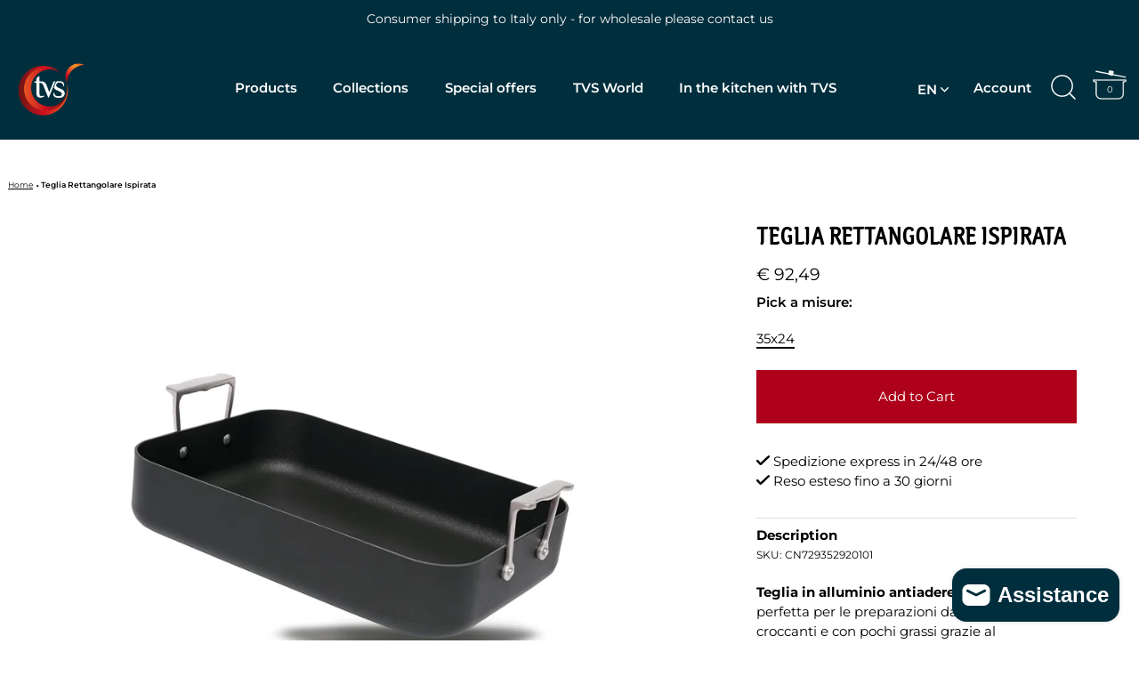

--- FILE ---
content_type: text/html; charset=utf-8
request_url: https://www.tvs-spa.it/en/products/teglia-rettangolare-ispirata-35x24-cm
body_size: 48118
content:
<!doctype html>
<html class="no-js" lang="en">
<head>
  <link href="//www.tvs-spa.it/cdn/shop/t/27/assets/custom-styles.css?v=25304800099107766401749741192" rel="stylesheet" type="text/css" media="all" /> <!-- GDL Custom -->
  

  <!-- Showcase 5.1.0 -->

  <link rel="preload" href="//www.tvs-spa.it/cdn/shop/t/27/assets/styles.css?v=86752170175839603591763626499" as="style">

  <meta charset="utf-8" />
<meta name="viewport" content="width=device-width,initial-scale=1.0" />
<meta http-equiv="X-UA-Compatible" content="IE=edge">

<link rel="preconnect" href="https://cdn.shopify.com" crossorigin>
<link rel="preconnect" href="https://fonts.shopify.com" crossorigin>
<link rel="preconnect" href="https://monorail-edge.shopifysvc.com"><link rel="preload" as="font" href="//www.tvs-spa.it/cdn/fonts/montserrat/montserrat_n4.81949fa0ac9fd2021e16436151e8eaa539321637.woff2" type="font/woff2" crossorigin><link rel="preload" as="font" href="//www.tvs-spa.it/cdn/fonts/montserrat/montserrat_n7.3c434e22befd5c18a6b4afadb1e3d77c128c7939.woff2" type="font/woff2" crossorigin><link rel="preload" as="font" href="//www.tvs-spa.it/cdn/fonts/montserrat/montserrat_i4.5a4ea298b4789e064f62a29aafc18d41f09ae59b.woff2" type="font/woff2" crossorigin><link rel="preload" as="font" href="//www.tvs-spa.it/cdn/fonts/montserrat/montserrat_i7.a0d4a463df4f146567d871890ffb3c80408e7732.woff2" type="font/woff2" crossorigin><link rel="preload" as="font" href="//www.tvs-spa.it/cdn/fonts/montserrat/montserrat_n4.81949fa0ac9fd2021e16436151e8eaa539321637.woff2" type="font/woff2" crossorigin><link rel="preload" as="font" href="//www.tvs-spa.it/cdn/fonts/kreon/kreon_n4.570ad20eba90c3dea7645de7ac52a4f3c1c6c33e.woff2" type="font/woff2" crossorigin><link rel="preload" as="font" href="//www.tvs-spa.it/cdn/fonts/montserrat/montserrat_n4.81949fa0ac9fd2021e16436151e8eaa539321637.woff2" type="font/woff2" crossorigin><link rel="preload" href="//www.tvs-spa.it/cdn/shop/t/27/assets/vendor.min.js?v=8282272189747561791669317819" as="script">
<link rel="preload" href="//www.tvs-spa.it/cdn/shop/t/27/assets/theme.js?v=117946614190321746351706178176" as="script"> <link rel="canonical" href="https://www.tvs-spa.it/en/products/teglia-rettangolare-ispirata-35x24-cm" /> 
<link rel="shortcut icon" href="//www.tvs-spa.it/cdn/shop/files/tvs-Favicon.png?v=1644574630" type="image/png" /><meta name="description" content="Teglia da forno alta in allumino antiaderente 35x24 cm con maniglie in acciaio. Articolo utilizzabile esclusivamente in forno. Facile da pulire sia a mano che in lavastoviglie.">
<link rel="preload" as="font" href="//www.tvs-spa.it/cdn/fonts/montserrat/montserrat_n5.07ef3781d9c78c8b93c98419da7ad4fbeebb6635.woff2" type="font/woff2" crossorigin><link rel="preload" as="font" href="//www.tvs-spa.it/cdn/fonts/montserrat/montserrat_n6.1326b3e84230700ef15b3a29fb520639977513e0.woff2" type="font/woff2" crossorigin><meta name="theme-color" content="#ae001b">

  <title>
    Teglia rettangolare Ispirata 35x24 cm &ndash; TVS Pentole
  </title>

  <meta property="og:site_name" content="TVS Pentole">
<meta property="og:url" content="https://www.tvs-spa.it/en/products/teglia-rettangolare-ispirata-35x24-cm">
<meta property="og:title" content="Teglia rettangolare Ispirata 35x24 cm">
<meta property="og:type" content="product">
<meta property="og:description" content="Teglia da forno alta in allumino antiaderente 35x24 cm con maniglie in acciaio. Articolo utilizzabile esclusivamente in forno. Facile da pulire sia a mano che in lavastoviglie."><meta property="og:image" content="http://www.tvs-spa.it/cdn/shop/files/TVS_ISPIRATA_INDUCTION_RETT_35x24_2000x2000_6fe10b38-10d4-42f3-ac24-16d0f15218bb_1200x1200.webp?v=1698315515">
  <meta property="og:image:secure_url" content="https://www.tvs-spa.it/cdn/shop/files/TVS_ISPIRATA_INDUCTION_RETT_35x24_2000x2000_6fe10b38-10d4-42f3-ac24-16d0f15218bb_1200x1200.webp?v=1698315515">
  <meta property="og:image:width" content="2000">
  <meta property="og:image:height" content="2000"><meta property="og:price:amount" content="92,49">
  <meta property="og:price:currency" content="EUR"><meta name="twitter:card" content="summary_large_image">
<meta name="twitter:title" content="Teglia rettangolare Ispirata 35x24 cm">
<meta name="twitter:description" content="Teglia da forno alta in allumino antiaderente 35x24 cm con maniglie in acciaio. Articolo utilizzabile esclusivamente in forno. Facile da pulire sia a mano che in lavastoviglie.">

  
  <style data-shopify>
    :root {
      --viewport-height: 100vh;
      --viewport-height-first-section: 100vh;
      --nav-height: 0;
    }
  </style>

  <link href="//www.tvs-spa.it/cdn/shop/t/27/assets/styles.css?v=86752170175839603591763626499" rel="stylesheet" type="text/css" media="all" />

  <script>window.performance && window.performance.mark && window.performance.mark('shopify.content_for_header.start');</script><meta name="google-site-verification" content="c_VTOlmleRBl96Cj5udvTlQGbSkNKAQVIrYN7UJE_5A">
<meta name="facebook-domain-verification" content="9lqoo0xgwfe6fl3xqanbqig6oz8ft3">
<meta name="google-site-verification" content="Pb0kNmk8QHAVFDWq9inRbfMMboQGg4iob5TQ_2fIjU8">
<meta id="shopify-digital-wallet" name="shopify-digital-wallet" content="/60238037153/digital_wallets/dialog">
<meta name="shopify-checkout-api-token" content="fa7de1e1cea8b031a79843b3ee0424c2">
<meta id="in-context-paypal-metadata" data-shop-id="60238037153" data-venmo-supported="false" data-environment="production" data-locale="en_US" data-paypal-v4="true" data-currency="EUR">
<link rel="alternate" hreflang="x-default" href="https://www.tvs-spa.it/products/teglia-rettangolare-ispirata-35x24-cm">
<link rel="alternate" hreflang="it" href="https://www.tvs-spa.it/products/teglia-rettangolare-ispirata-35x24-cm">
<link rel="alternate" hreflang="en" href="https://www.tvs-spa.it/en/products/teglia-rettangolare-ispirata-35x24-cm">
<link rel="alternate" type="application/json+oembed" href="https://www.tvs-spa.it/en/products/teglia-rettangolare-ispirata-35x24-cm.oembed">
<script async="async" src="/checkouts/internal/preloads.js?locale=en-IT"></script>
<link rel="preconnect" href="https://shop.app" crossorigin="anonymous">
<script async="async" src="https://shop.app/checkouts/internal/preloads.js?locale=en-IT&shop_id=60238037153" crossorigin="anonymous"></script>
<script id="apple-pay-shop-capabilities" type="application/json">{"shopId":60238037153,"countryCode":"IT","currencyCode":"EUR","merchantCapabilities":["supports3DS"],"merchantId":"gid:\/\/shopify\/Shop\/60238037153","merchantName":"TVS Pentole","requiredBillingContactFields":["postalAddress","email","phone"],"requiredShippingContactFields":["postalAddress","email","phone"],"shippingType":"shipping","supportedNetworks":["visa","maestro","masterCard","amex"],"total":{"type":"pending","label":"TVS Pentole","amount":"1.00"},"shopifyPaymentsEnabled":true,"supportsSubscriptions":true}</script>
<script id="shopify-features" type="application/json">{"accessToken":"fa7de1e1cea8b031a79843b3ee0424c2","betas":["rich-media-storefront-analytics"],"domain":"www.tvs-spa.it","predictiveSearch":true,"shopId":60238037153,"locale":"en"}</script>
<script>var Shopify = Shopify || {};
Shopify.shop = "tvs-cookware.myshopify.com";
Shopify.locale = "en";
Shopify.currency = {"active":"EUR","rate":"1.0"};
Shopify.country = "IT";
Shopify.theme = {"name":"remove GTM \/ Artusi CSS fix \/ test complimentary","id":132037279905,"schema_name":"Showcase","schema_version":"5.1.0","theme_store_id":677,"role":"main"};
Shopify.theme.handle = "null";
Shopify.theme.style = {"id":null,"handle":null};
Shopify.cdnHost = "www.tvs-spa.it/cdn";
Shopify.routes = Shopify.routes || {};
Shopify.routes.root = "/en/";</script>
<script type="module">!function(o){(o.Shopify=o.Shopify||{}).modules=!0}(window);</script>
<script>!function(o){function n(){var o=[];function n(){o.push(Array.prototype.slice.apply(arguments))}return n.q=o,n}var t=o.Shopify=o.Shopify||{};t.loadFeatures=n(),t.autoloadFeatures=n()}(window);</script>
<script>
  window.ShopifyPay = window.ShopifyPay || {};
  window.ShopifyPay.apiHost = "shop.app\/pay";
  window.ShopifyPay.redirectState = null;
</script>
<script id="shop-js-analytics" type="application/json">{"pageType":"product"}</script>
<script defer="defer" async type="module" src="//www.tvs-spa.it/cdn/shopifycloud/shop-js/modules/v2/client.init-shop-cart-sync_BdyHc3Nr.en.esm.js"></script>
<script defer="defer" async type="module" src="//www.tvs-spa.it/cdn/shopifycloud/shop-js/modules/v2/chunk.common_Daul8nwZ.esm.js"></script>
<script type="module">
  await import("//www.tvs-spa.it/cdn/shopifycloud/shop-js/modules/v2/client.init-shop-cart-sync_BdyHc3Nr.en.esm.js");
await import("//www.tvs-spa.it/cdn/shopifycloud/shop-js/modules/v2/chunk.common_Daul8nwZ.esm.js");

  window.Shopify.SignInWithShop?.initShopCartSync?.({"fedCMEnabled":true,"windoidEnabled":true});

</script>
<script>
  window.Shopify = window.Shopify || {};
  if (!window.Shopify.featureAssets) window.Shopify.featureAssets = {};
  window.Shopify.featureAssets['shop-js'] = {"shop-cart-sync":["modules/v2/client.shop-cart-sync_QYOiDySF.en.esm.js","modules/v2/chunk.common_Daul8nwZ.esm.js"],"init-fed-cm":["modules/v2/client.init-fed-cm_DchLp9rc.en.esm.js","modules/v2/chunk.common_Daul8nwZ.esm.js"],"shop-button":["modules/v2/client.shop-button_OV7bAJc5.en.esm.js","modules/v2/chunk.common_Daul8nwZ.esm.js"],"init-windoid":["modules/v2/client.init-windoid_DwxFKQ8e.en.esm.js","modules/v2/chunk.common_Daul8nwZ.esm.js"],"shop-cash-offers":["modules/v2/client.shop-cash-offers_DWtL6Bq3.en.esm.js","modules/v2/chunk.common_Daul8nwZ.esm.js","modules/v2/chunk.modal_CQq8HTM6.esm.js"],"shop-toast-manager":["modules/v2/client.shop-toast-manager_CX9r1SjA.en.esm.js","modules/v2/chunk.common_Daul8nwZ.esm.js"],"init-shop-email-lookup-coordinator":["modules/v2/client.init-shop-email-lookup-coordinator_UhKnw74l.en.esm.js","modules/v2/chunk.common_Daul8nwZ.esm.js"],"pay-button":["modules/v2/client.pay-button_DzxNnLDY.en.esm.js","modules/v2/chunk.common_Daul8nwZ.esm.js"],"avatar":["modules/v2/client.avatar_BTnouDA3.en.esm.js"],"init-shop-cart-sync":["modules/v2/client.init-shop-cart-sync_BdyHc3Nr.en.esm.js","modules/v2/chunk.common_Daul8nwZ.esm.js"],"shop-login-button":["modules/v2/client.shop-login-button_D8B466_1.en.esm.js","modules/v2/chunk.common_Daul8nwZ.esm.js","modules/v2/chunk.modal_CQq8HTM6.esm.js"],"init-customer-accounts-sign-up":["modules/v2/client.init-customer-accounts-sign-up_C8fpPm4i.en.esm.js","modules/v2/client.shop-login-button_D8B466_1.en.esm.js","modules/v2/chunk.common_Daul8nwZ.esm.js","modules/v2/chunk.modal_CQq8HTM6.esm.js"],"init-shop-for-new-customer-accounts":["modules/v2/client.init-shop-for-new-customer-accounts_CVTO0Ztu.en.esm.js","modules/v2/client.shop-login-button_D8B466_1.en.esm.js","modules/v2/chunk.common_Daul8nwZ.esm.js","modules/v2/chunk.modal_CQq8HTM6.esm.js"],"init-customer-accounts":["modules/v2/client.init-customer-accounts_dRgKMfrE.en.esm.js","modules/v2/client.shop-login-button_D8B466_1.en.esm.js","modules/v2/chunk.common_Daul8nwZ.esm.js","modules/v2/chunk.modal_CQq8HTM6.esm.js"],"shop-follow-button":["modules/v2/client.shop-follow-button_CkZpjEct.en.esm.js","modules/v2/chunk.common_Daul8nwZ.esm.js","modules/v2/chunk.modal_CQq8HTM6.esm.js"],"lead-capture":["modules/v2/client.lead-capture_BntHBhfp.en.esm.js","modules/v2/chunk.common_Daul8nwZ.esm.js","modules/v2/chunk.modal_CQq8HTM6.esm.js"],"checkout-modal":["modules/v2/client.checkout-modal_CfxcYbTm.en.esm.js","modules/v2/chunk.common_Daul8nwZ.esm.js","modules/v2/chunk.modal_CQq8HTM6.esm.js"],"shop-login":["modules/v2/client.shop-login_Da4GZ2H6.en.esm.js","modules/v2/chunk.common_Daul8nwZ.esm.js","modules/v2/chunk.modal_CQq8HTM6.esm.js"],"payment-terms":["modules/v2/client.payment-terms_MV4M3zvL.en.esm.js","modules/v2/chunk.common_Daul8nwZ.esm.js","modules/v2/chunk.modal_CQq8HTM6.esm.js"]};
</script>
<script>(function() {
  var isLoaded = false;
  function asyncLoad() {
    if (isLoaded) return;
    isLoaded = true;
    var urls = ["https:\/\/plugin.brevo.com\/integrations\/api\/automation\/script?user_connection_id=630c7afc5c1b2022e55a674a\u0026ma-key=adb0l6qty4p1qojzxamck3uw\u0026shop=tvs-cookware.myshopify.com","https:\/\/plugin.brevo.com\/integrations\/api\/sy\/cart_tracking\/script?ma-key=adb0l6qty4p1qojzxamck3uw\u0026user_connection_id=630c7afc5c1b2022e55a674a\u0026shop=tvs-cookware.myshopify.com","https:\/\/cdn-app.cart-bot.net\/public\/js\/append.js?shop=tvs-cookware.myshopify.com"];
    for (var i = 0; i < urls.length; i++) {
      var s = document.createElement('script');
      s.type = 'text/javascript';
      s.async = true;
      s.src = urls[i];
      var x = document.getElementsByTagName('script')[0];
      x.parentNode.insertBefore(s, x);
    }
  };
  if(window.attachEvent) {
    window.attachEvent('onload', asyncLoad);
  } else {
    window.addEventListener('load', asyncLoad, false);
  }
})();</script>
<script id="__st">var __st={"a":60238037153,"offset":3600,"reqid":"49e08ee6-c713-44b5-9af8-62fcf4ad5dce-1768975731","pageurl":"www.tvs-spa.it\/en\/products\/teglia-rettangolare-ispirata-35x24-cm","u":"eb9da9f89fa4","p":"product","rtyp":"product","rid":8547211837770};</script>
<script>window.ShopifyPaypalV4VisibilityTracking = true;</script>
<script id="captcha-bootstrap">!function(){'use strict';const t='contact',e='account',n='new_comment',o=[[t,t],['blogs',n],['comments',n],[t,'customer']],c=[[e,'customer_login'],[e,'guest_login'],[e,'recover_customer_password'],[e,'create_customer']],r=t=>t.map((([t,e])=>`form[action*='/${t}']:not([data-nocaptcha='true']) input[name='form_type'][value='${e}']`)).join(','),a=t=>()=>t?[...document.querySelectorAll(t)].map((t=>t.form)):[];function s(){const t=[...o],e=r(t);return a(e)}const i='password',u='form_key',d=['recaptcha-v3-token','g-recaptcha-response','h-captcha-response',i],f=()=>{try{return window.sessionStorage}catch{return}},m='__shopify_v',_=t=>t.elements[u];function p(t,e,n=!1){try{const o=window.sessionStorage,c=JSON.parse(o.getItem(e)),{data:r}=function(t){const{data:e,action:n}=t;return t[m]||n?{data:e,action:n}:{data:t,action:n}}(c);for(const[e,n]of Object.entries(r))t.elements[e]&&(t.elements[e].value=n);n&&o.removeItem(e)}catch(o){console.error('form repopulation failed',{error:o})}}const l='form_type',E='cptcha';function T(t){t.dataset[E]=!0}const w=window,h=w.document,L='Shopify',v='ce_forms',y='captcha';let A=!1;((t,e)=>{const n=(g='f06e6c50-85a8-45c8-87d0-21a2b65856fe',I='https://cdn.shopify.com/shopifycloud/storefront-forms-hcaptcha/ce_storefront_forms_captcha_hcaptcha.v1.5.2.iife.js',D={infoText:'Protected by hCaptcha',privacyText:'Privacy',termsText:'Terms'},(t,e,n)=>{const o=w[L][v],c=o.bindForm;if(c)return c(t,g,e,D).then(n);var r;o.q.push([[t,g,e,D],n]),r=I,A||(h.body.append(Object.assign(h.createElement('script'),{id:'captcha-provider',async:!0,src:r})),A=!0)});var g,I,D;w[L]=w[L]||{},w[L][v]=w[L][v]||{},w[L][v].q=[],w[L][y]=w[L][y]||{},w[L][y].protect=function(t,e){n(t,void 0,e),T(t)},Object.freeze(w[L][y]),function(t,e,n,w,h,L){const[v,y,A,g]=function(t,e,n){const i=e?o:[],u=t?c:[],d=[...i,...u],f=r(d),m=r(i),_=r(d.filter((([t,e])=>n.includes(e))));return[a(f),a(m),a(_),s()]}(w,h,L),I=t=>{const e=t.target;return e instanceof HTMLFormElement?e:e&&e.form},D=t=>v().includes(t);t.addEventListener('submit',(t=>{const e=I(t);if(!e)return;const n=D(e)&&!e.dataset.hcaptchaBound&&!e.dataset.recaptchaBound,o=_(e),c=g().includes(e)&&(!o||!o.value);(n||c)&&t.preventDefault(),c&&!n&&(function(t){try{if(!f())return;!function(t){const e=f();if(!e)return;const n=_(t);if(!n)return;const o=n.value;o&&e.removeItem(o)}(t);const e=Array.from(Array(32),(()=>Math.random().toString(36)[2])).join('');!function(t,e){_(t)||t.append(Object.assign(document.createElement('input'),{type:'hidden',name:u})),t.elements[u].value=e}(t,e),function(t,e){const n=f();if(!n)return;const o=[...t.querySelectorAll(`input[type='${i}']`)].map((({name:t})=>t)),c=[...d,...o],r={};for(const[a,s]of new FormData(t).entries())c.includes(a)||(r[a]=s);n.setItem(e,JSON.stringify({[m]:1,action:t.action,data:r}))}(t,e)}catch(e){console.error('failed to persist form',e)}}(e),e.submit())}));const S=(t,e)=>{t&&!t.dataset[E]&&(n(t,e.some((e=>e===t))),T(t))};for(const o of['focusin','change'])t.addEventListener(o,(t=>{const e=I(t);D(e)&&S(e,y())}));const B=e.get('form_key'),M=e.get(l),P=B&&M;t.addEventListener('DOMContentLoaded',(()=>{const t=y();if(P)for(const e of t)e.elements[l].value===M&&p(e,B);[...new Set([...A(),...v().filter((t=>'true'===t.dataset.shopifyCaptcha))])].forEach((e=>S(e,t)))}))}(h,new URLSearchParams(w.location.search),n,t,e,['guest_login'])})(!0,!0)}();</script>
<script integrity="sha256-4kQ18oKyAcykRKYeNunJcIwy7WH5gtpwJnB7kiuLZ1E=" data-source-attribution="shopify.loadfeatures" defer="defer" src="//www.tvs-spa.it/cdn/shopifycloud/storefront/assets/storefront/load_feature-a0a9edcb.js" crossorigin="anonymous"></script>
<script crossorigin="anonymous" defer="defer" src="//www.tvs-spa.it/cdn/shopifycloud/storefront/assets/shopify_pay/storefront-65b4c6d7.js?v=20250812"></script>
<script data-source-attribution="shopify.dynamic_checkout.dynamic.init">var Shopify=Shopify||{};Shopify.PaymentButton=Shopify.PaymentButton||{isStorefrontPortableWallets:!0,init:function(){window.Shopify.PaymentButton.init=function(){};var t=document.createElement("script");t.src="https://www.tvs-spa.it/cdn/shopifycloud/portable-wallets/latest/portable-wallets.en.js",t.type="module",document.head.appendChild(t)}};
</script>
<script data-source-attribution="shopify.dynamic_checkout.buyer_consent">
  function portableWalletsHideBuyerConsent(e){var t=document.getElementById("shopify-buyer-consent"),n=document.getElementById("shopify-subscription-policy-button");t&&n&&(t.classList.add("hidden"),t.setAttribute("aria-hidden","true"),n.removeEventListener("click",e))}function portableWalletsShowBuyerConsent(e){var t=document.getElementById("shopify-buyer-consent"),n=document.getElementById("shopify-subscription-policy-button");t&&n&&(t.classList.remove("hidden"),t.removeAttribute("aria-hidden"),n.addEventListener("click",e))}window.Shopify?.PaymentButton&&(window.Shopify.PaymentButton.hideBuyerConsent=portableWalletsHideBuyerConsent,window.Shopify.PaymentButton.showBuyerConsent=portableWalletsShowBuyerConsent);
</script>
<script data-source-attribution="shopify.dynamic_checkout.cart.bootstrap">document.addEventListener("DOMContentLoaded",(function(){function t(){return document.querySelector("shopify-accelerated-checkout-cart, shopify-accelerated-checkout")}if(t())Shopify.PaymentButton.init();else{new MutationObserver((function(e,n){t()&&(Shopify.PaymentButton.init(),n.disconnect())})).observe(document.body,{childList:!0,subtree:!0})}}));
</script>
<link id="shopify-accelerated-checkout-styles" rel="stylesheet" media="screen" href="https://www.tvs-spa.it/cdn/shopifycloud/portable-wallets/latest/accelerated-checkout-backwards-compat.css" crossorigin="anonymous">
<style id="shopify-accelerated-checkout-cart">
        #shopify-buyer-consent {
  margin-top: 1em;
  display: inline-block;
  width: 100%;
}

#shopify-buyer-consent.hidden {
  display: none;
}

#shopify-subscription-policy-button {
  background: none;
  border: none;
  padding: 0;
  text-decoration: underline;
  font-size: inherit;
  cursor: pointer;
}

#shopify-subscription-policy-button::before {
  box-shadow: none;
}

      </style>

<script>window.performance && window.performance.mark && window.performance.mark('shopify.content_for_header.end');</script>
  
<script type="text/javascript">
  var _iub = _iub || [];
  _iub.csConfiguration = {
    "consentOnContinuedBrowsing":false,
    "enableRemoteConsent":true,
    "floatingPreferencesButtonDisplay":false,
    "invalidateConsentWithoutLog":true,
    "perPurposeConsent":true,
    "siteId":2584030,
    "whitelabel":false,
    "cookiePolicyId":39517249,
    "lang":"it",
    "cookiePolicyUrl":"https://tvs-spa.it/pages/cookie-policy",
    "cookiePolicyInOtherWindow":true,
    "purposes": "1, 5",
    "banner":{
      "acceptButtonColor":"#ae001b",
      "acceptButtonDisplay":true,
     "acceptButtonCaption":"Accept",
      "closeButtonDisplay":false,
      "customizeButtonColor":"#002e3d",
      "customizeButtonDisplay":true,
      "customizeButtonCaption":"Customize",
      "explicitWithdrawal":true,
      "listPurposes":true,
      "position":"float-top-center",
      "rejectButtonColor":"#002E3D",
      "rejectButtonCaption":"Deny",
      "rejectButtonDisplay":true,
      "content":"<div class=\"iubenda-banner-content iubenda-custom-content\" role=\"document\"><div id=\"iubenda-cs-title\">Cookie Notice</div>\n<p> We and selected third parties use cookies or similar technologies for technical purposes and, with your consent, also for measurement and marketing purposes (with personalized ads) as specified in the <a href=\"https://tvs-spa.it/en/pages/cookie-policy\" rel=\"noopener\">cookie policy</a>.</p>\n<p class=\"iub-p\">You can freely give, refuse or revoke your consent at any time.</p>"
    },
    "callback": {
      onPreferenceExpressedOrNotNeeded: function(preference) {
        dataLayer.push({
          iubenda_ccpa_opted_out: _iub.cs.api.isCcpaOptedOut()
        });
      if (!preference) {
        dataLayer.push({
          event: "iubenda_preference_not_needed"
        });
      } else {
        if (preference.purposes) {
          for (var purposeId in preference.purposes) {
            if (preference.purposes[purposeId]) {
              dataLayer.push({
                event: "iubenda_consent_given_purpose_" + purposeId
              });
            }
          }
        } else if (preference.consent === true) {
            dataLayer.push({
              event: "iubenda_consent_given"
            });
        } else if (preference.consent === false) {
            dataLayer.push({
              event: "iubenda_consent_rejected"
            });
        }
    }
}
    }
  };
  var onPreferenceFirstExpressedCallback = function(consent) {
    if (true == _iub.csConfiguration.perPurposeConsent) {
      consent.consent = Object.keys(consent.purposes).every(function(k) {
        return consent.purposes[k]
      });
    }
    window.Shopify.customerPrivacy.setTrackingConsent(consent.consent, function() {});
  }
  if (typeof _iub.csConfiguration.callback === 'object') {
    _iub.csConfiguration.callback.onPreferenceFirstExpressed = onPreferenceFirstExpressedCallback;
  } else {
    _iub.csConfiguration.callback = {
      onPreferenceFirstExpressed: onPreferenceFirstExpressedCallback
    };
  }
</script>



<script type="text/javascript" src="//cdn.iubenda.com/cs/iubenda_cs.js" charset="UTF-8" async></script>
<!-- codice per Shopify (2 di 2) - Tracking API -->
<script type="text/javascript">
    window.Shopify.loadFeatures([{
      name: 'consent-tracking-api',
      version: '0.1',
    }, ],
    function(error) {
      if (error) {
        throw error;
      }
    });
</script>


  <script>
    document.documentElement.className = document.documentElement.className.replace('no-js', 'js');
    window.theme = window.theme || {};
    
      theme.money_format_with_code_preference = "€ {{amount_with_comma_separator}}";
    
    theme.money_format = "€ {{amount_with_comma_separator}}";
    theme.money_container = '.theme-money';
    theme.strings = {
      previous: "Previous",
      next: "Next",
      close: "Close",
      addressError: "Error looking up that address",
      addressNoResults: "No results for that address",
      addressQueryLimit: "You have exceeded the Google API usage limit. Consider upgrading to a \u003ca href=\"https:\/\/developers.google.com\/maps\/premium\/usage-limits\"\u003ePremium Plan\u003c\/a\u003e.",
      authError: "There was a problem authenticating your Google Maps API Key.",
      back: "Back",
      cartConfirmation: "You must agree to the terms and conditions before continuing.",
      loadMore: "Load more",
      infiniteScrollNoMore: "No more results",
      priceNonExistent: "Unavailable",
      buttonDefault: "Add to Cart",
      buttonPreorder: "Pre-order",
      buttonNoStock: "Out of stock",
      buttonNoVariant: "Unavailable",
      variantNoStock: "Sold out",
      unitPriceSeparator: " \/ ",
      colorBoxPrevious: "Previous",
      colorBoxNext: "Next",
      colorBoxClose: "Close",
      navigateHome: "Home",
      productAddingToCart: "Adding",
      productAddedToCart: "Added to cart",
      popupWasAdded: "was added to your cart",
      popupCheckout: "Checkout",
      popupContinueShopping: "Continue shopping",
      onlyXLeft: "[[ quantity ]] in stock",
      priceSoldOut: "Sold Out",
      inventoryLowStock: "Low stock",
      inventoryInStock: "In stock",
      loading: "Loading...",
      viewCart: "View cart",
      page: "Page {{ page }}",
      imageSlider: "Image slider",
      clearAll: "Clear all"
    };
    theme.routes = {
      root_url: '/en',
      cart_url: '/en/cart',
      cart_add_url: '/en/cart/add',
      checkout: '/checkout'
    };
    theme.settings = {
      animationEnabledDesktop: true,
      animationEnabledMobile: false
    };

    theme.checkViewportFillers = function(){
      var toggleState = false;
      var elPageContent = document.getElementById('page-content');
      if(elPageContent) {
        var elOverlapSection = elPageContent.querySelector('.header-overlap-section');
        if (elOverlapSection) {
          var padding = parseInt(getComputedStyle(elPageContent).getPropertyValue('padding-top'));
          toggleState = ((Math.round(elOverlapSection.offsetTop) - padding) === 0);
        }
      }
      if(toggleState) {
        document.getElementsByTagName('body')[0].classList.add('header-section-overlap');
      } else {
        document.getElementsByTagName('body')[0].classList.remove('header-section-overlap');
      }
    };

    theme.assessAltLogo = function(){
      var elsOverlappers = document.querySelectorAll('.needs-alt-logo');
      var useAltLogo = false;
      if(elsOverlappers.length) {
        var elSiteControl = document.querySelector('#site-control');
        var elSiteControlInner = document.querySelector('#site-control .site-control__inner');
        var headerMid = elSiteControlInner.offsetTop + elSiteControl.offsetTop + elSiteControlInner.offsetHeight / 2;
        Array.prototype.forEach.call(elsOverlappers, function(el, i){
          var thisTop = el.getBoundingClientRect().top;
          var thisBottom = thisTop + el.offsetHeight;
          if(headerMid > thisTop && headerMid < thisBottom) {
            useAltLogo = true;
            return false;
          }
        });
      }
      if(useAltLogo) {
        document.getElementsByTagName('body')[0].classList.add('use-alt-logo');
      } else {
        document.getElementsByTagName('body')[0].classList.remove('use-alt-logo');
      }
    }; 
  </script>

  <script class="_iub_cs_activate">
    (function(c,l,a,r,i,t,y){
        c[a]=c[a]||function(){(c[a].q=c[a].q||[]).push(arguments)};
        t=l.createElement(r);t.async=1;t.src="https://www.clarity.ms/tag/"+i;
        y=l.getElementsByTagName(r)[0];y.parentNode.insertBefore(t,y);
    })(window, document, "clarity", "script", "gmvi5d6fzk");
</script>

  <meta name="google-site-verification" content="c_VTOlmleRBl96Cj5udvTlQGbSkNKAQVIrYN7UJE_5A" />
  <meta name="facebook-domain-verification" content="9lqoo0xgwfe6fl3xqanbqig6oz8ft3" />
  
<!-- BEGIN app block: shopify://apps/judge-me-reviews/blocks/judgeme_core/61ccd3b1-a9f2-4160-9fe9-4fec8413e5d8 --><!-- Start of Judge.me Core -->






<link rel="dns-prefetch" href="https://cdnwidget.judge.me">
<link rel="dns-prefetch" href="https://cdn.judge.me">
<link rel="dns-prefetch" href="https://cdn1.judge.me">
<link rel="dns-prefetch" href="https://api.judge.me">

<script data-cfasync='false' class='jdgm-settings-script'>window.jdgmSettings={"pagination":5,"disable_web_reviews":false,"badge_no_review_text":"Nessuna recensione","badge_n_reviews_text":"{{ n }} recensione/recensioni","hide_badge_preview_if_no_reviews":true,"badge_hide_text":true,"enforce_center_preview_badge":false,"widget_title":"Recensioni Clienti","widget_open_form_text":"Scrivi una recensione","widget_close_form_text":"Annulla recensione","widget_refresh_page_text":"Aggiorna pagina","widget_summary_text":"Basato su {{ number_of_reviews }} recensione/recensioni","widget_no_review_text":"Sii il primo a scrivere una recensione","widget_name_field_text":"Nome visualizzato","widget_verified_name_field_text":"Nome Verificato (pubblico)","widget_name_placeholder_text":"Nome visualizzato","widget_required_field_error_text":"Questo campo è obbligatorio.","widget_email_field_text":"Indirizzo email","widget_verified_email_field_text":"Email Verificata (privata, non può essere modificata)","widget_email_placeholder_text":"Il tuo indirizzo email","widget_email_field_error_text":"Inserisci un indirizzo email valido.","widget_rating_field_text":"Valutazione","widget_review_title_field_text":"Titolo Recensione","widget_review_title_placeholder_text":"Dai un titolo alla tua recensione","widget_review_body_field_text":"Contenuto della recensione","widget_review_body_placeholder_text":"Inizia a scrivere qui...","widget_pictures_field_text":"Foto/Video (opzionale)","widget_submit_review_text":"Invia Recensione","widget_submit_verified_review_text":"Invia Recensione Verificata","widget_submit_success_msg_with_auto_publish":"Grazie! Aggiorna la pagina tra qualche momento per vedere la tua recensione. Puoi rimuovere o modificare la tua recensione accedendo a \u003ca href='https://judge.me/login' target='_blank' rel='nofollow noopener'\u003eJudge.me\u003c/a\u003e","widget_submit_success_msg_no_auto_publish":"Grazie! La tua recensione sarà pubblicata non appena approvata dall'amministratore del negozio. Puoi rimuovere o modificare la tua recensione accedendo a \u003ca href='https://judge.me/login' target='_blank' rel='nofollow noopener'\u003eJudge.me\u003c/a\u003e","widget_show_default_reviews_out_of_total_text":"Visualizzazione di {{ n_reviews_shown }} su {{ n_reviews }} recensioni.","widget_show_all_link_text":"Mostra tutte","widget_show_less_link_text":"Mostra meno","widget_author_said_text":"{{ reviewer_name }} ha detto:","widget_days_text":"{{ n }} giorni fa","widget_weeks_text":"{{ n }} settimana/settimane fa","widget_months_text":"{{ n }} mese/mesi fa","widget_years_text":"{{ n }} anno/anni fa","widget_yesterday_text":"Ieri","widget_today_text":"Oggi","widget_replied_text":"\u003e\u003e {{ shop_name }} ha risposto:","widget_read_more_text":"Leggi di più","widget_reviewer_name_as_initial":"","widget_rating_filter_color":"#fbcd0a","widget_rating_filter_see_all_text":"Vedi tutte le recensioni","widget_sorting_most_recent_text":"Più Recenti","widget_sorting_highest_rating_text":"Valutazione Più Alta","widget_sorting_lowest_rating_text":"Valutazione Più Bassa","widget_sorting_with_pictures_text":"Solo Foto","widget_sorting_most_helpful_text":"Più Utili","widget_open_question_form_text":"Fai una domanda","widget_reviews_subtab_text":"Recensioni","widget_questions_subtab_text":"Domande","widget_question_label_text":"Domanda","widget_answer_label_text":"Risposta","widget_question_placeholder_text":"Scrivi la tua domanda qui","widget_submit_question_text":"Invia Domanda","widget_question_submit_success_text":"Grazie per la tua domanda! Ti avviseremo quando riceverà una risposta.","verified_badge_text":"Verificato","verified_badge_bg_color":"","verified_badge_text_color":"","verified_badge_placement":"left-of-reviewer-name","widget_review_max_height":"","widget_hide_border":false,"widget_social_share":false,"widget_thumb":false,"widget_review_location_show":false,"widget_location_format":"","all_reviews_include_out_of_store_products":true,"all_reviews_out_of_store_text":"(fuori dal negozio)","all_reviews_pagination":100,"all_reviews_product_name_prefix_text":"su","enable_review_pictures":true,"enable_question_anwser":false,"widget_theme":"default","review_date_format":"dd/mm/yyyy","default_sort_method":"most-recent","widget_product_reviews_subtab_text":"Recensioni Prodotto","widget_shop_reviews_subtab_text":"Recensioni Negozio","widget_other_products_reviews_text":"Recensioni per altri prodotti","widget_store_reviews_subtab_text":"Recensioni negozio","widget_no_store_reviews_text":"Questo negozio non ha ricevuto ancora recensioni","widget_web_restriction_product_reviews_text":"Questo prodotto non ha ricevuto ancora recensioni","widget_no_items_text":"Nessun elemento trovato","widget_show_more_text":"Mostra di più","widget_write_a_store_review_text":"Scrivi una Recensione del Negozio","widget_other_languages_heading":"Recensioni in Altre Lingue","widget_translate_review_text":"Traduci recensione in {{ language }}","widget_translating_review_text":"Traduzione in corso...","widget_show_original_translation_text":"Mostra originale ({{ language }})","widget_translate_review_failed_text":"Impossibile tradurre la recensione.","widget_translate_review_retry_text":"Riprova","widget_translate_review_try_again_later_text":"Riprova più tardi","show_product_url_for_grouped_product":false,"widget_sorting_pictures_first_text":"Prima le Foto","show_pictures_on_all_rev_page_mobile":false,"show_pictures_on_all_rev_page_desktop":false,"floating_tab_hide_mobile_install_preference":false,"floating_tab_button_name":"★ Recensioni","floating_tab_title":"Lasciamo parlare i clienti per noi","floating_tab_button_color":"","floating_tab_button_background_color":"","floating_tab_url":"","floating_tab_url_enabled":false,"floating_tab_tab_style":"text","all_reviews_text_badge_text":"I clienti ci valutano {{ shop.metafields.judgeme.all_reviews_rating | round: 1 }}/5 basato su {{ shop.metafields.judgeme.all_reviews_count }} recensioni.","all_reviews_text_badge_text_branded_style":"{{ shop.metafields.judgeme.all_reviews_rating | round: 1 }} su 5 stelle basato su {{ shop.metafields.judgeme.all_reviews_count }} recensioni","is_all_reviews_text_badge_a_link":false,"show_stars_for_all_reviews_text_badge":false,"all_reviews_text_badge_url":"","all_reviews_text_style":"branded","all_reviews_text_color_style":"judgeme_brand_color","all_reviews_text_color":"#108474","all_reviews_text_show_jm_brand":false,"featured_carousel_show_header":true,"featured_carousel_title":"Dicono di noi ","testimonials_carousel_title":"I clienti ci dicono","videos_carousel_title":"Storie reali dei clienti","cards_carousel_title":"I clienti ci dicono","featured_carousel_count_text":"da {{ n }} recensioni","featured_carousel_add_link_to_all_reviews_page":false,"featured_carousel_url":"","featured_carousel_show_images":true,"featured_carousel_autoslide_interval":5,"featured_carousel_arrows_on_the_sides":true,"featured_carousel_height":300,"featured_carousel_width":100,"featured_carousel_image_size":0,"featured_carousel_image_height":250,"featured_carousel_arrow_color":"#eeeeee","verified_count_badge_style":"branded","verified_count_badge_orientation":"horizontal","verified_count_badge_color_style":"judgeme_brand_color","verified_count_badge_color":"#108474","is_verified_count_badge_a_link":false,"verified_count_badge_url":"","verified_count_badge_show_jm_brand":true,"widget_rating_preset_default":5,"widget_first_sub_tab":"product-reviews","widget_show_histogram":true,"widget_histogram_use_custom_color":false,"widget_pagination_use_custom_color":false,"widget_star_use_custom_color":false,"widget_verified_badge_use_custom_color":false,"widget_write_review_use_custom_color":false,"picture_reminder_submit_button":"Upload Pictures","enable_review_videos":false,"mute_video_by_default":false,"widget_sorting_videos_first_text":"Prima i Video","widget_review_pending_text":"In attesa","featured_carousel_items_for_large_screen":3,"social_share_options_order":"Facebook,Twitter","remove_microdata_snippet":true,"disable_json_ld":false,"enable_json_ld_products":false,"preview_badge_show_question_text":false,"preview_badge_no_question_text":"Nessuna domanda","preview_badge_n_question_text":"{{ number_of_questions }} domanda/domande","qa_badge_show_icon":false,"qa_badge_position":"same-row","remove_judgeme_branding":true,"widget_add_search_bar":false,"widget_search_bar_placeholder":"Cerca","widget_sorting_verified_only_text":"Solo verificate","featured_carousel_theme":"card","featured_carousel_show_rating":true,"featured_carousel_show_title":true,"featured_carousel_show_body":true,"featured_carousel_show_date":false,"featured_carousel_show_reviewer":true,"featured_carousel_show_product":false,"featured_carousel_header_background_color":"#108474","featured_carousel_header_text_color":"#ffffff","featured_carousel_name_product_separator":"reviewed","featured_carousel_full_star_background":"#108474","featured_carousel_empty_star_background":"#dadada","featured_carousel_vertical_theme_background":"#f9fafb","featured_carousel_verified_badge_enable":true,"featured_carousel_verified_badge_color":"#108474","featured_carousel_border_style":"round","featured_carousel_review_line_length_limit":3,"featured_carousel_more_reviews_button_text":"Leggi più recensioni","featured_carousel_view_product_button_text":"Visualizza prodotto","all_reviews_page_load_reviews_on":"scroll","all_reviews_page_load_more_text":"Carica Altre Recensioni","disable_fb_tab_reviews":false,"enable_ajax_cdn_cache":false,"widget_advanced_speed_features":5,"widget_public_name_text":"visualizzato pubblicamente come","default_reviewer_name":"John Smith","default_reviewer_name_has_non_latin":true,"widget_reviewer_anonymous":"Anonimo","medals_widget_title":"Medaglie Recensioni Judge.me","medals_widget_background_color":"#f9fafb","medals_widget_position":"footer_all_pages","medals_widget_border_color":"#f9fafb","medals_widget_verified_text_position":"left","medals_widget_use_monochromatic_version":false,"medals_widget_elements_color":"#108474","show_reviewer_avatar":true,"widget_invalid_yt_video_url_error_text":"Non è un URL di video di YouTube","widget_max_length_field_error_text":"Inserisci al massimo {0} caratteri.","widget_show_country_flag":false,"widget_show_collected_via_shop_app":true,"widget_verified_by_shop_badge_style":"light","widget_verified_by_shop_text":"Verificato dal Negozio","widget_show_photo_gallery":false,"widget_load_with_code_splitting":true,"widget_ugc_install_preference":false,"widget_ugc_title":"Fatto da noi, Condiviso da te","widget_ugc_subtitle":"Taggaci per vedere la tua foto in evidenza nella nostra pagina","widget_ugc_arrows_color":"#ffffff","widget_ugc_primary_button_text":"Acquista Ora","widget_ugc_primary_button_background_color":"#108474","widget_ugc_primary_button_text_color":"#ffffff","widget_ugc_primary_button_border_width":"0","widget_ugc_primary_button_border_style":"none","widget_ugc_primary_button_border_color":"#108474","widget_ugc_primary_button_border_radius":"25","widget_ugc_secondary_button_text":"Carica Altro","widget_ugc_secondary_button_background_color":"#ffffff","widget_ugc_secondary_button_text_color":"#108474","widget_ugc_secondary_button_border_width":"2","widget_ugc_secondary_button_border_style":"solid","widget_ugc_secondary_button_border_color":"#108474","widget_ugc_secondary_button_border_radius":"25","widget_ugc_reviews_button_text":"Visualizza Recensioni","widget_ugc_reviews_button_background_color":"#ffffff","widget_ugc_reviews_button_text_color":"#108474","widget_ugc_reviews_button_border_width":"2","widget_ugc_reviews_button_border_style":"solid","widget_ugc_reviews_button_border_color":"#108474","widget_ugc_reviews_button_border_radius":"25","widget_ugc_reviews_button_link_to":"judgeme-reviews-page","widget_ugc_show_post_date":true,"widget_ugc_max_width":"800","widget_rating_metafield_value_type":true,"widget_primary_color":"#002E3D","widget_enable_secondary_color":false,"widget_secondary_color":"#edf5f5","widget_summary_average_rating_text":"{{ average_rating }} su 5","widget_media_grid_title":"Foto e video dei clienti","widget_media_grid_see_more_text":"Vedi altro","widget_round_style":false,"widget_show_product_medals":true,"widget_verified_by_judgeme_text":"Verificato da Judge.me","widget_show_store_medals":true,"widget_verified_by_judgeme_text_in_store_medals":"Verificato da Judge.me","widget_media_field_exceed_quantity_message":"Spiacenti, possiamo accettare solo {{ max_media }} per una recensione.","widget_media_field_exceed_limit_message":"{{ file_name }} è troppo grande, seleziona un {{ media_type }} inferiore a {{ size_limit }}MB.","widget_review_submitted_text":"Recensione Inviata!","widget_question_submitted_text":"Domanda Inviata!","widget_close_form_text_question":"Annulla","widget_write_your_answer_here_text":"Scrivi la tua risposta qui","widget_enabled_branded_link":true,"widget_show_collected_by_judgeme":false,"widget_reviewer_name_color":"","widget_write_review_text_color":"","widget_write_review_bg_color":"","widget_collected_by_judgeme_text":"raccolto da Judge.me","widget_pagination_type":"standard","widget_load_more_text":"Carica Altri","widget_load_more_color":"#108474","widget_full_review_text":"Recensione Completa","widget_read_more_reviews_text":"Leggi Più Recensioni","widget_read_questions_text":"Leggi Domande","widget_questions_and_answers_text":"Domande e Risposte","widget_verified_by_text":"Verificato da","widget_verified_text":"Verificato","widget_number_of_reviews_text":"{{ number_of_reviews }} recensioni","widget_back_button_text":"Indietro","widget_next_button_text":"Avanti","widget_custom_forms_filter_button":"Filtri","custom_forms_style":"horizontal","widget_show_review_information":false,"how_reviews_are_collected":"Come vengono raccolte le recensioni?","widget_show_review_keywords":false,"widget_gdpr_statement":"Come utilizziamo i tuoi dati: Ti contatteremo solo riguardo alla recensione che hai lasciato, e solo se necessario. Inviando la tua recensione, accetti i \u003ca href='https://judge.me/terms' target='_blank' rel='nofollow noopener'\u003etermini\u003c/a\u003e, le politiche sulla \u003ca href='https://judge.me/privacy' target='_blank' rel='nofollow noopener'\u003eprivacy\u003c/a\u003e e sul \u003ca href='https://judge.me/content-policy' target='_blank' rel='nofollow noopener'\u003econtenuto\u003c/a\u003e di Judge.me.","widget_multilingual_sorting_enabled":false,"widget_translate_review_content_enabled":false,"widget_translate_review_content_method":"manual","popup_widget_review_selection":"automatically_with_pictures","popup_widget_round_border_style":true,"popup_widget_show_title":true,"popup_widget_show_body":true,"popup_widget_show_reviewer":false,"popup_widget_show_product":true,"popup_widget_show_pictures":true,"popup_widget_use_review_picture":true,"popup_widget_show_on_home_page":true,"popup_widget_show_on_product_page":true,"popup_widget_show_on_collection_page":true,"popup_widget_show_on_cart_page":true,"popup_widget_position":"bottom_left","popup_widget_first_review_delay":5,"popup_widget_duration":5,"popup_widget_interval":5,"popup_widget_review_count":5,"popup_widget_hide_on_mobile":true,"review_snippet_widget_round_border_style":true,"review_snippet_widget_card_color":"#FFFFFF","review_snippet_widget_slider_arrows_background_color":"#FFFFFF","review_snippet_widget_slider_arrows_color":"#000000","review_snippet_widget_star_color":"#108474","show_product_variant":false,"all_reviews_product_variant_label_text":"Variante: ","widget_show_verified_branding":false,"widget_ai_summary_title":"I clienti dicono","widget_ai_summary_disclaimer":"Riepilogo delle recensioni alimentato dall'IA basato sulle recensioni recenti dei clienti","widget_show_ai_summary":false,"widget_show_ai_summary_bg":false,"widget_show_review_title_input":true,"redirect_reviewers_invited_via_email":"external_form","request_store_review_after_product_review":false,"request_review_other_products_in_order":false,"review_form_color_scheme":"default","review_form_corner_style":"square","review_form_star_color":{},"review_form_text_color":"#333333","review_form_background_color":"#ffffff","review_form_field_background_color":"#fafafa","review_form_button_color":{},"review_form_button_text_color":"#ffffff","review_form_modal_overlay_color":"#000000","review_content_screen_title_text":"Come valuteresti questo prodotto?","review_content_introduction_text":"Ci piacerebbe se condividessi qualcosa sulla tua esperienza.","store_review_form_title_text":"Come valuteresti questo negozio?","store_review_form_introduction_text":"Ci piacerebbe se condividessi qualcosa sulla tua esperienza.","show_review_guidance_text":true,"one_star_review_guidance_text":"Pessimo","five_star_review_guidance_text":"Ottimo","customer_information_screen_title_text":"Su di te","customer_information_introduction_text":"Per favore, raccontaci di più su di te.","custom_questions_screen_title_text":"La tua esperienza in dettaglio","custom_questions_introduction_text":"Ecco alcune domande per aiutarci a capire meglio la tua esperienza.","review_submitted_screen_title_text":"Grazie per la tua recensione!","review_submitted_screen_thank_you_text":"La stiamo elaborando e apparirà presto nel negozio.","review_submitted_screen_email_verification_text":"Per favore conferma il tuo indirizzo email cliccando sul link che ti abbiamo appena inviato. Questo ci aiuta a mantenere le recensioni autentiche.","review_submitted_request_store_review_text":"Vorresti condividere la tua esperienza di acquisto con noi?","review_submitted_review_other_products_text":"Vorresti recensire questi prodotti?","store_review_screen_title_text":"Vuoi condividere la tua esperienza di shopping con noi?","store_review_introduction_text":"Valutiamo la tua opinione e la usiamo per migliorare. Per favore condividi le tue opinioni o suggerimenti.","reviewer_media_screen_title_picture_text":"Condividi una foto","reviewer_media_introduction_picture_text":"Carica una foto per supportare la tua recensione.","reviewer_media_screen_title_video_text":"Condividi un video","reviewer_media_introduction_video_text":"Carica un video per supportare la tua recensione.","reviewer_media_screen_title_picture_or_video_text":"Condividi una foto o un video","reviewer_media_introduction_picture_or_video_text":"Carica una foto o un video per supportare la tua recensione.","reviewer_media_youtube_url_text":"Incolla qui il tuo URL Youtube","advanced_settings_next_step_button_text":"Avanti","advanced_settings_close_review_button_text":"Chiudi","modal_write_review_flow":false,"write_review_flow_required_text":"Obbligatorio","write_review_flow_privacy_message_text":"Respettiamo la tua privacy.","write_review_flow_anonymous_text":"Recensione anonima","write_review_flow_visibility_text":"Non sarà visibile per altri clienti.","write_review_flow_multiple_selection_help_text":"Seleziona quanti ne vuoi","write_review_flow_single_selection_help_text":"Seleziona una opzione","write_review_flow_required_field_error_text":"Questo campo è obbligatorio","write_review_flow_invalid_email_error_text":"Per favore inserisci un indirizzo email valido","write_review_flow_max_length_error_text":"Max. {{ max_length }} caratteri.","write_review_flow_media_upload_text":"\u003cb\u003eClicca per caricare\u003c/b\u003e o trascina e rilascia","write_review_flow_gdpr_statement":"Ti contatteremo solo riguardo alla tua recensione se necessario. Inviando la tua recensione, accetti i nostri \u003ca href='https://judge.me/terms' target='_blank' rel='nofollow noopener'\u003etermini e condizioni\u003c/a\u003e e la \u003ca href='https://judge.me/privacy' target='_blank' rel='nofollow noopener'\u003epolitica sulla privacy\u003c/a\u003e.","rating_only_reviews_enabled":false,"show_negative_reviews_help_screen":false,"new_review_flow_help_screen_rating_threshold":3,"negative_review_resolution_screen_title_text":"Raccontaci di più","negative_review_resolution_text":"La tua esperienza è importante per noi. Se ci sono stati problemi con il tuo acquisto, siamo qui per aiutarti. Non esitare a contattarci, ci piacerebbe avere l'opportunità di sistemare le cose.","negative_review_resolution_button_text":"Contattaci","negative_review_resolution_proceed_with_review_text":"Lascia una recensione","negative_review_resolution_subject":"Problema con l'acquisto da {{ shop_name }}.{{ order_name }}","preview_badge_collection_page_install_status":false,"widget_review_custom_css":"","preview_badge_custom_css":"","preview_badge_stars_count":"5-stars","featured_carousel_custom_css":"","floating_tab_custom_css":"","all_reviews_widget_custom_css":"","medals_widget_custom_css":"","verified_badge_custom_css":"","all_reviews_text_custom_css":"","transparency_badges_collected_via_store_invite":false,"transparency_badges_from_another_provider":false,"transparency_badges_collected_from_store_visitor":false,"transparency_badges_collected_by_verified_review_provider":false,"transparency_badges_earned_reward":false,"transparency_badges_collected_via_store_invite_text":"Recensione raccolta tramite invito al negozio","transparency_badges_from_another_provider_text":"Recensione raccolta da un altro provider","transparency_badges_collected_from_store_visitor_text":"Recensione raccolta da un visitatore del negozio","transparency_badges_written_in_google_text":"Recensione scritta in Google","transparency_badges_written_in_etsy_text":"Recensione scritta in Etsy","transparency_badges_written_in_shop_app_text":"Recensione scritta in Shop App","transparency_badges_earned_reward_text":"Recensione ha vinto un premio per un acquisto futuro","product_review_widget_per_page":10,"widget_store_review_label_text":"Recensione del negozio","checkout_comment_extension_title_on_product_page":"Customer Comments","checkout_comment_extension_num_latest_comment_show":5,"checkout_comment_extension_format":"name_and_timestamp","checkout_comment_customer_name":"last_initial","checkout_comment_comment_notification":true,"preview_badge_collection_page_install_preference":false,"preview_badge_home_page_install_preference":false,"preview_badge_product_page_install_preference":false,"review_widget_install_preference":"","review_carousel_install_preference":false,"floating_reviews_tab_install_preference":"none","verified_reviews_count_badge_install_preference":false,"all_reviews_text_install_preference":false,"review_widget_best_location":false,"judgeme_medals_install_preference":false,"review_widget_revamp_enabled":false,"review_widget_qna_enabled":false,"review_widget_header_theme":"minimal","review_widget_widget_title_enabled":true,"review_widget_header_text_size":"medium","review_widget_header_text_weight":"regular","review_widget_average_rating_style":"compact","review_widget_bar_chart_enabled":true,"review_widget_bar_chart_type":"numbers","review_widget_bar_chart_style":"standard","review_widget_expanded_media_gallery_enabled":false,"review_widget_reviews_section_theme":"standard","review_widget_image_style":"thumbnails","review_widget_review_image_ratio":"square","review_widget_stars_size":"medium","review_widget_verified_badge":"standard_text","review_widget_review_title_text_size":"medium","review_widget_review_text_size":"medium","review_widget_review_text_length":"medium","review_widget_number_of_columns_desktop":3,"review_widget_carousel_transition_speed":5,"review_widget_custom_questions_answers_display":"always","review_widget_button_text_color":"#FFFFFF","review_widget_text_color":"#000000","review_widget_lighter_text_color":"#7B7B7B","review_widget_corner_styling":"soft","review_widget_review_word_singular":"recensione","review_widget_review_word_plural":"recensioni","review_widget_voting_label":"Utile?","review_widget_shop_reply_label":"Risposta da {{ shop_name }}:","review_widget_filters_title":"Filtri","qna_widget_question_word_singular":"Domanda","qna_widget_question_word_plural":"Domande","qna_widget_answer_reply_label":"Risposta da {{ answerer_name }}:","qna_content_screen_title_text":"Pose una domanda su questo prodotto","qna_widget_question_required_field_error_text":"Per favore inserisci la tua domanda.","qna_widget_flow_gdpr_statement":"Ti contatteremo solo riguardo alla tua domanda se necessario. Inviando la tua domanda, accetti i nostri \u003ca href='https://judge.me/terms' target='_blank' rel='nofollow noopener'\u003etermini e condizioni\u003c/a\u003e e la \u003ca href='https://judge.me/privacy' target='_blank' rel='nofollow noopener'\u003epolitica sulla privacy\u003c/a\u003e.","qna_widget_question_submitted_text":"Grazie per la tua domanda!","qna_widget_close_form_text_question":"Chiudi","qna_widget_question_submit_success_text":"Ti invieremo un'email quando risponderemo alla tua domanda.","all_reviews_widget_v2025_enabled":false,"all_reviews_widget_v2025_header_theme":"default","all_reviews_widget_v2025_widget_title_enabled":true,"all_reviews_widget_v2025_header_text_size":"medium","all_reviews_widget_v2025_header_text_weight":"regular","all_reviews_widget_v2025_average_rating_style":"compact","all_reviews_widget_v2025_bar_chart_enabled":true,"all_reviews_widget_v2025_bar_chart_type":"numbers","all_reviews_widget_v2025_bar_chart_style":"standard","all_reviews_widget_v2025_expanded_media_gallery_enabled":false,"all_reviews_widget_v2025_show_store_medals":true,"all_reviews_widget_v2025_show_photo_gallery":true,"all_reviews_widget_v2025_show_review_keywords":false,"all_reviews_widget_v2025_show_ai_summary":false,"all_reviews_widget_v2025_show_ai_summary_bg":false,"all_reviews_widget_v2025_add_search_bar":false,"all_reviews_widget_v2025_default_sort_method":"most-recent","all_reviews_widget_v2025_reviews_per_page":10,"all_reviews_widget_v2025_reviews_section_theme":"default","all_reviews_widget_v2025_image_style":"thumbnails","all_reviews_widget_v2025_review_image_ratio":"square","all_reviews_widget_v2025_stars_size":"medium","all_reviews_widget_v2025_verified_badge":"bold_badge","all_reviews_widget_v2025_review_title_text_size":"medium","all_reviews_widget_v2025_review_text_size":"medium","all_reviews_widget_v2025_review_text_length":"medium","all_reviews_widget_v2025_number_of_columns_desktop":3,"all_reviews_widget_v2025_carousel_transition_speed":5,"all_reviews_widget_v2025_custom_questions_answers_display":"always","all_reviews_widget_v2025_show_product_variant":false,"all_reviews_widget_v2025_show_reviewer_avatar":true,"all_reviews_widget_v2025_reviewer_name_as_initial":"","all_reviews_widget_v2025_review_location_show":false,"all_reviews_widget_v2025_location_format":"","all_reviews_widget_v2025_show_country_flag":false,"all_reviews_widget_v2025_verified_by_shop_badge_style":"light","all_reviews_widget_v2025_social_share":false,"all_reviews_widget_v2025_social_share_options_order":"Facebook,Twitter,LinkedIn,Pinterest","all_reviews_widget_v2025_pagination_type":"standard","all_reviews_widget_v2025_button_text_color":"#FFFFFF","all_reviews_widget_v2025_text_color":"#000000","all_reviews_widget_v2025_lighter_text_color":"#7B7B7B","all_reviews_widget_v2025_corner_styling":"soft","all_reviews_widget_v2025_title":"Recensioni clienti","all_reviews_widget_v2025_ai_summary_title":"I clienti dicono di questo negozio","all_reviews_widget_v2025_no_review_text":"Sii il primo a scrivere una recensione","platform":"shopify","branding_url":"https://app.judge.me/reviews","branding_text":"Powered by Judge.me","locale":"en","reply_name":"TVS Pentole","widget_version":"3.0","footer":true,"autopublish":true,"review_dates":true,"enable_custom_form":false,"shop_locale":"it","enable_multi_locales_translations":true,"show_review_title_input":true,"review_verification_email_status":"always","can_be_branded":true,"reply_name_text":"TVS Pentole"};</script> <style class='jdgm-settings-style'>.jdgm-xx{left:0}:root{--jdgm-primary-color: #002E3D;--jdgm-secondary-color: rgba(0,46,61,0.1);--jdgm-star-color: #002E3D;--jdgm-write-review-text-color: white;--jdgm-write-review-bg-color: #002E3D;--jdgm-paginate-color: #002E3D;--jdgm-border-radius: 0;--jdgm-reviewer-name-color: #002E3D}.jdgm-histogram__bar-content{background-color:#002E3D}.jdgm-rev[data-verified-buyer=true] .jdgm-rev__icon.jdgm-rev__icon:after,.jdgm-rev__buyer-badge.jdgm-rev__buyer-badge{color:white;background-color:#002E3D}.jdgm-review-widget--small .jdgm-gallery.jdgm-gallery .jdgm-gallery__thumbnail-link:nth-child(8) .jdgm-gallery__thumbnail-wrapper.jdgm-gallery__thumbnail-wrapper:before{content:"Vedi altro"}@media only screen and (min-width: 768px){.jdgm-gallery.jdgm-gallery .jdgm-gallery__thumbnail-link:nth-child(8) .jdgm-gallery__thumbnail-wrapper.jdgm-gallery__thumbnail-wrapper:before{content:"Vedi altro"}}.jdgm-prev-badge[data-average-rating='0.00']{display:none !important}.jdgm-prev-badge__text{display:none !important}.jdgm-author-all-initials{display:none !important}.jdgm-author-last-initial{display:none !important}.jdgm-rev-widg__title{visibility:hidden}.jdgm-rev-widg__summary-text{visibility:hidden}.jdgm-prev-badge__text{visibility:hidden}.jdgm-rev__prod-link-prefix:before{content:'su'}.jdgm-rev__variant-label:before{content:'Variante: '}.jdgm-rev__out-of-store-text:before{content:'(fuori dal negozio)'}@media only screen and (min-width: 768px){.jdgm-rev__pics .jdgm-rev_all-rev-page-picture-separator,.jdgm-rev__pics .jdgm-rev__product-picture{display:none}}@media only screen and (max-width: 768px){.jdgm-rev__pics .jdgm-rev_all-rev-page-picture-separator,.jdgm-rev__pics .jdgm-rev__product-picture{display:none}}.jdgm-preview-badge[data-template="product"]{display:none !important}.jdgm-preview-badge[data-template="collection"]{display:none !important}.jdgm-preview-badge[data-template="index"]{display:none !important}.jdgm-review-widget[data-from-snippet="true"]{display:none !important}.jdgm-verified-count-badget[data-from-snippet="true"]{display:none !important}.jdgm-carousel-wrapper[data-from-snippet="true"]{display:none !important}.jdgm-all-reviews-text[data-from-snippet="true"]{display:none !important}.jdgm-medals-section[data-from-snippet="true"]{display:none !important}.jdgm-ugc-media-wrapper[data-from-snippet="true"]{display:none !important}.jdgm-rev__transparency-badge[data-badge-type="review_collected_via_store_invitation"]{display:none !important}.jdgm-rev__transparency-badge[data-badge-type="review_collected_from_another_provider"]{display:none !important}.jdgm-rev__transparency-badge[data-badge-type="review_collected_from_store_visitor"]{display:none !important}.jdgm-rev__transparency-badge[data-badge-type="review_written_in_etsy"]{display:none !important}.jdgm-rev__transparency-badge[data-badge-type="review_written_in_google_business"]{display:none !important}.jdgm-rev__transparency-badge[data-badge-type="review_written_in_shop_app"]{display:none !important}.jdgm-rev__transparency-badge[data-badge-type="review_earned_for_future_purchase"]{display:none !important}.jdgm-review-snippet-widget .jdgm-rev-snippet-widget__cards-container .jdgm-rev-snippet-card{border-radius:8px;background:#fff}.jdgm-review-snippet-widget .jdgm-rev-snippet-widget__cards-container .jdgm-rev-snippet-card__rev-rating .jdgm-star{color:#108474}.jdgm-review-snippet-widget .jdgm-rev-snippet-widget__prev-btn,.jdgm-review-snippet-widget .jdgm-rev-snippet-widget__next-btn{border-radius:50%;background:#fff}.jdgm-review-snippet-widget .jdgm-rev-snippet-widget__prev-btn>svg,.jdgm-review-snippet-widget .jdgm-rev-snippet-widget__next-btn>svg{fill:#000}.jdgm-full-rev-modal.rev-snippet-widget .jm-mfp-container .jm-mfp-content,.jdgm-full-rev-modal.rev-snippet-widget .jm-mfp-container .jdgm-full-rev__icon,.jdgm-full-rev-modal.rev-snippet-widget .jm-mfp-container .jdgm-full-rev__pic-img,.jdgm-full-rev-modal.rev-snippet-widget .jm-mfp-container .jdgm-full-rev__reply{border-radius:8px}.jdgm-full-rev-modal.rev-snippet-widget .jm-mfp-container .jdgm-full-rev[data-verified-buyer="true"] .jdgm-full-rev__icon::after{border-radius:8px}.jdgm-full-rev-modal.rev-snippet-widget .jm-mfp-container .jdgm-full-rev .jdgm-rev__buyer-badge{border-radius:calc( 8px / 2 )}.jdgm-full-rev-modal.rev-snippet-widget .jm-mfp-container .jdgm-full-rev .jdgm-full-rev__replier::before{content:'TVS Pentole'}.jdgm-full-rev-modal.rev-snippet-widget .jm-mfp-container .jdgm-full-rev .jdgm-full-rev__product-button{border-radius:calc( 8px * 6 )}
</style> <style class='jdgm-settings-style'></style>

  
  
  
  <style class='jdgm-miracle-styles'>
  @-webkit-keyframes jdgm-spin{0%{-webkit-transform:rotate(0deg);-ms-transform:rotate(0deg);transform:rotate(0deg)}100%{-webkit-transform:rotate(359deg);-ms-transform:rotate(359deg);transform:rotate(359deg)}}@keyframes jdgm-spin{0%{-webkit-transform:rotate(0deg);-ms-transform:rotate(0deg);transform:rotate(0deg)}100%{-webkit-transform:rotate(359deg);-ms-transform:rotate(359deg);transform:rotate(359deg)}}@font-face{font-family:'JudgemeStar';src:url("[data-uri]") format("woff");font-weight:normal;font-style:normal}.jdgm-star{font-family:'JudgemeStar';display:inline !important;text-decoration:none !important;padding:0 4px 0 0 !important;margin:0 !important;font-weight:bold;opacity:1;-webkit-font-smoothing:antialiased;-moz-osx-font-smoothing:grayscale}.jdgm-star:hover{opacity:1}.jdgm-star:last-of-type{padding:0 !important}.jdgm-star.jdgm--on:before{content:"\e000"}.jdgm-star.jdgm--off:before{content:"\e001"}.jdgm-star.jdgm--half:before{content:"\e002"}.jdgm-widget *{margin:0;line-height:1.4;-webkit-box-sizing:border-box;-moz-box-sizing:border-box;box-sizing:border-box;-webkit-overflow-scrolling:touch}.jdgm-hidden{display:none !important;visibility:hidden !important}.jdgm-temp-hidden{display:none}.jdgm-spinner{width:40px;height:40px;margin:auto;border-radius:50%;border-top:2px solid #eee;border-right:2px solid #eee;border-bottom:2px solid #eee;border-left:2px solid #ccc;-webkit-animation:jdgm-spin 0.8s infinite linear;animation:jdgm-spin 0.8s infinite linear}.jdgm-spinner:empty{display:block}.jdgm-prev-badge{display:block !important}

</style>


  
  
   


<script data-cfasync='false' class='jdgm-script'>
!function(e){window.jdgm=window.jdgm||{},jdgm.CDN_HOST="https://cdnwidget.judge.me/",jdgm.CDN_HOST_ALT="https://cdn2.judge.me/cdn/widget_frontend/",jdgm.API_HOST="https://api.judge.me/",jdgm.CDN_BASE_URL="https://cdn.shopify.com/extensions/019bdc9e-9889-75cc-9a3d-a887384f20d4/judgeme-extensions-301/assets/",
jdgm.docReady=function(d){(e.attachEvent?"complete"===e.readyState:"loading"!==e.readyState)?
setTimeout(d,0):e.addEventListener("DOMContentLoaded",d)},jdgm.loadCSS=function(d,t,o,a){
!o&&jdgm.loadCSS.requestedUrls.indexOf(d)>=0||(jdgm.loadCSS.requestedUrls.push(d),
(a=e.createElement("link")).rel="stylesheet",a.class="jdgm-stylesheet",a.media="nope!",
a.href=d,a.onload=function(){this.media="all",t&&setTimeout(t)},e.body.appendChild(a))},
jdgm.loadCSS.requestedUrls=[],jdgm.loadJS=function(e,d){var t=new XMLHttpRequest;
t.onreadystatechange=function(){4===t.readyState&&(Function(t.response)(),d&&d(t.response))},
t.open("GET",e),t.onerror=function(){if(e.indexOf(jdgm.CDN_HOST)===0&&jdgm.CDN_HOST_ALT!==jdgm.CDN_HOST){var f=e.replace(jdgm.CDN_HOST,jdgm.CDN_HOST_ALT);jdgm.loadJS(f,d)}},t.send()},jdgm.docReady((function(){(window.jdgmLoadCSS||e.querySelectorAll(
".jdgm-widget, .jdgm-all-reviews-page").length>0)&&(jdgmSettings.widget_load_with_code_splitting?
parseFloat(jdgmSettings.widget_version)>=3?jdgm.loadCSS(jdgm.CDN_HOST+"widget_v3/base.css"):
jdgm.loadCSS(jdgm.CDN_HOST+"widget/base.css"):jdgm.loadCSS(jdgm.CDN_HOST+"shopify_v2.css"),
jdgm.loadJS(jdgm.CDN_HOST+"loa"+"der.js"))}))}(document);
</script>
<noscript><link rel="stylesheet" type="text/css" media="all" href="https://cdnwidget.judge.me/shopify_v2.css"></noscript>

<!-- BEGIN app snippet: theme_fix_tags --><script>
  (function() {
    var jdgmThemeFixes = null;
    if (!jdgmThemeFixes) return;
    var thisThemeFix = jdgmThemeFixes[Shopify.theme.id];
    if (!thisThemeFix) return;

    if (thisThemeFix.html) {
      document.addEventListener("DOMContentLoaded", function() {
        var htmlDiv = document.createElement('div');
        htmlDiv.classList.add('jdgm-theme-fix-html');
        htmlDiv.innerHTML = thisThemeFix.html;
        document.body.append(htmlDiv);
      });
    };

    if (thisThemeFix.css) {
      var styleTag = document.createElement('style');
      styleTag.classList.add('jdgm-theme-fix-style');
      styleTag.innerHTML = thisThemeFix.css;
      document.head.append(styleTag);
    };

    if (thisThemeFix.js) {
      var scriptTag = document.createElement('script');
      scriptTag.classList.add('jdgm-theme-fix-script');
      scriptTag.innerHTML = thisThemeFix.js;
      document.head.append(scriptTag);
    };
  })();
</script>
<!-- END app snippet -->
<!-- End of Judge.me Core -->



<!-- END app block --><script src="https://cdn.shopify.com/extensions/e8878072-2f6b-4e89-8082-94b04320908d/inbox-1254/assets/inbox-chat-loader.js" type="text/javascript" defer="defer"></script>
<script src="https://cdn.shopify.com/extensions/019bdc9e-9889-75cc-9a3d-a887384f20d4/judgeme-extensions-301/assets/loader.js" type="text/javascript" defer="defer"></script>
<link href="https://monorail-edge.shopifysvc.com" rel="dns-prefetch">
<script>(function(){if ("sendBeacon" in navigator && "performance" in window) {try {var session_token_from_headers = performance.getEntriesByType('navigation')[0].serverTiming.find(x => x.name == '_s').description;} catch {var session_token_from_headers = undefined;}var session_cookie_matches = document.cookie.match(/_shopify_s=([^;]*)/);var session_token_from_cookie = session_cookie_matches && session_cookie_matches.length === 2 ? session_cookie_matches[1] : "";var session_token = session_token_from_headers || session_token_from_cookie || "";function handle_abandonment_event(e) {var entries = performance.getEntries().filter(function(entry) {return /monorail-edge.shopifysvc.com/.test(entry.name);});if (!window.abandonment_tracked && entries.length === 0) {window.abandonment_tracked = true;var currentMs = Date.now();var navigation_start = performance.timing.navigationStart;var payload = {shop_id: 60238037153,url: window.location.href,navigation_start,duration: currentMs - navigation_start,session_token,page_type: "product"};window.navigator.sendBeacon("https://monorail-edge.shopifysvc.com/v1/produce", JSON.stringify({schema_id: "online_store_buyer_site_abandonment/1.1",payload: payload,metadata: {event_created_at_ms: currentMs,event_sent_at_ms: currentMs}}));}}window.addEventListener('pagehide', handle_abandonment_event);}}());</script>
<script id="web-pixels-manager-setup">(function e(e,d,r,n,o){if(void 0===o&&(o={}),!Boolean(null===(a=null===(i=window.Shopify)||void 0===i?void 0:i.analytics)||void 0===a?void 0:a.replayQueue)){var i,a;window.Shopify=window.Shopify||{};var t=window.Shopify;t.analytics=t.analytics||{};var s=t.analytics;s.replayQueue=[],s.publish=function(e,d,r){return s.replayQueue.push([e,d,r]),!0};try{self.performance.mark("wpm:start")}catch(e){}var l=function(){var e={modern:/Edge?\/(1{2}[4-9]|1[2-9]\d|[2-9]\d{2}|\d{4,})\.\d+(\.\d+|)|Firefox\/(1{2}[4-9]|1[2-9]\d|[2-9]\d{2}|\d{4,})\.\d+(\.\d+|)|Chrom(ium|e)\/(9{2}|\d{3,})\.\d+(\.\d+|)|(Maci|X1{2}).+ Version\/(15\.\d+|(1[6-9]|[2-9]\d|\d{3,})\.\d+)([,.]\d+|)( \(\w+\)|)( Mobile\/\w+|) Safari\/|Chrome.+OPR\/(9{2}|\d{3,})\.\d+\.\d+|(CPU[ +]OS|iPhone[ +]OS|CPU[ +]iPhone|CPU IPhone OS|CPU iPad OS)[ +]+(15[._]\d+|(1[6-9]|[2-9]\d|\d{3,})[._]\d+)([._]\d+|)|Android:?[ /-](13[3-9]|1[4-9]\d|[2-9]\d{2}|\d{4,})(\.\d+|)(\.\d+|)|Android.+Firefox\/(13[5-9]|1[4-9]\d|[2-9]\d{2}|\d{4,})\.\d+(\.\d+|)|Android.+Chrom(ium|e)\/(13[3-9]|1[4-9]\d|[2-9]\d{2}|\d{4,})\.\d+(\.\d+|)|SamsungBrowser\/([2-9]\d|\d{3,})\.\d+/,legacy:/Edge?\/(1[6-9]|[2-9]\d|\d{3,})\.\d+(\.\d+|)|Firefox\/(5[4-9]|[6-9]\d|\d{3,})\.\d+(\.\d+|)|Chrom(ium|e)\/(5[1-9]|[6-9]\d|\d{3,})\.\d+(\.\d+|)([\d.]+$|.*Safari\/(?![\d.]+ Edge\/[\d.]+$))|(Maci|X1{2}).+ Version\/(10\.\d+|(1[1-9]|[2-9]\d|\d{3,})\.\d+)([,.]\d+|)( \(\w+\)|)( Mobile\/\w+|) Safari\/|Chrome.+OPR\/(3[89]|[4-9]\d|\d{3,})\.\d+\.\d+|(CPU[ +]OS|iPhone[ +]OS|CPU[ +]iPhone|CPU IPhone OS|CPU iPad OS)[ +]+(10[._]\d+|(1[1-9]|[2-9]\d|\d{3,})[._]\d+)([._]\d+|)|Android:?[ /-](13[3-9]|1[4-9]\d|[2-9]\d{2}|\d{4,})(\.\d+|)(\.\d+|)|Mobile Safari.+OPR\/([89]\d|\d{3,})\.\d+\.\d+|Android.+Firefox\/(13[5-9]|1[4-9]\d|[2-9]\d{2}|\d{4,})\.\d+(\.\d+|)|Android.+Chrom(ium|e)\/(13[3-9]|1[4-9]\d|[2-9]\d{2}|\d{4,})\.\d+(\.\d+|)|Android.+(UC? ?Browser|UCWEB|U3)[ /]?(15\.([5-9]|\d{2,})|(1[6-9]|[2-9]\d|\d{3,})\.\d+)\.\d+|SamsungBrowser\/(5\.\d+|([6-9]|\d{2,})\.\d+)|Android.+MQ{2}Browser\/(14(\.(9|\d{2,})|)|(1[5-9]|[2-9]\d|\d{3,})(\.\d+|))(\.\d+|)|K[Aa][Ii]OS\/(3\.\d+|([4-9]|\d{2,})\.\d+)(\.\d+|)/},d=e.modern,r=e.legacy,n=navigator.userAgent;return n.match(d)?"modern":n.match(r)?"legacy":"unknown"}(),u="modern"===l?"modern":"legacy",c=(null!=n?n:{modern:"",legacy:""})[u],f=function(e){return[e.baseUrl,"/wpm","/b",e.hashVersion,"modern"===e.buildTarget?"m":"l",".js"].join("")}({baseUrl:d,hashVersion:r,buildTarget:u}),m=function(e){var d=e.version,r=e.bundleTarget,n=e.surface,o=e.pageUrl,i=e.monorailEndpoint;return{emit:function(e){var a=e.status,t=e.errorMsg,s=(new Date).getTime(),l=JSON.stringify({metadata:{event_sent_at_ms:s},events:[{schema_id:"web_pixels_manager_load/3.1",payload:{version:d,bundle_target:r,page_url:o,status:a,surface:n,error_msg:t},metadata:{event_created_at_ms:s}}]});if(!i)return console&&console.warn&&console.warn("[Web Pixels Manager] No Monorail endpoint provided, skipping logging."),!1;try{return self.navigator.sendBeacon.bind(self.navigator)(i,l)}catch(e){}var u=new XMLHttpRequest;try{return u.open("POST",i,!0),u.setRequestHeader("Content-Type","text/plain"),u.send(l),!0}catch(e){return console&&console.warn&&console.warn("[Web Pixels Manager] Got an unhandled error while logging to Monorail."),!1}}}}({version:r,bundleTarget:l,surface:e.surface,pageUrl:self.location.href,monorailEndpoint:e.monorailEndpoint});try{o.browserTarget=l,function(e){var d=e.src,r=e.async,n=void 0===r||r,o=e.onload,i=e.onerror,a=e.sri,t=e.scriptDataAttributes,s=void 0===t?{}:t,l=document.createElement("script"),u=document.querySelector("head"),c=document.querySelector("body");if(l.async=n,l.src=d,a&&(l.integrity=a,l.crossOrigin="anonymous"),s)for(var f in s)if(Object.prototype.hasOwnProperty.call(s,f))try{l.dataset[f]=s[f]}catch(e){}if(o&&l.addEventListener("load",o),i&&l.addEventListener("error",i),u)u.appendChild(l);else{if(!c)throw new Error("Did not find a head or body element to append the script");c.appendChild(l)}}({src:f,async:!0,onload:function(){if(!function(){var e,d;return Boolean(null===(d=null===(e=window.Shopify)||void 0===e?void 0:e.analytics)||void 0===d?void 0:d.initialized)}()){var d=window.webPixelsManager.init(e)||void 0;if(d){var r=window.Shopify.analytics;r.replayQueue.forEach((function(e){var r=e[0],n=e[1],o=e[2];d.publishCustomEvent(r,n,o)})),r.replayQueue=[],r.publish=d.publishCustomEvent,r.visitor=d.visitor,r.initialized=!0}}},onerror:function(){return m.emit({status:"failed",errorMsg:"".concat(f," has failed to load")})},sri:function(e){var d=/^sha384-[A-Za-z0-9+/=]+$/;return"string"==typeof e&&d.test(e)}(c)?c:"",scriptDataAttributes:o}),m.emit({status:"loading"})}catch(e){m.emit({status:"failed",errorMsg:(null==e?void 0:e.message)||"Unknown error"})}}})({shopId: 60238037153,storefrontBaseUrl: "https://www.tvs-spa.it",extensionsBaseUrl: "https://extensions.shopifycdn.com/cdn/shopifycloud/web-pixels-manager",monorailEndpoint: "https://monorail-edge.shopifysvc.com/unstable/produce_batch",surface: "storefront-renderer",enabledBetaFlags: ["2dca8a86"],webPixelsConfigList: [{"id":"1668448586","configuration":"{\"webPixelName\":\"Judge.me\"}","eventPayloadVersion":"v1","runtimeContext":"STRICT","scriptVersion":"34ad157958823915625854214640f0bf","type":"APP","apiClientId":683015,"privacyPurposes":["ANALYTICS"],"dataSharingAdjustments":{"protectedCustomerApprovalScopes":["read_customer_email","read_customer_name","read_customer_personal_data","read_customer_phone"]}},{"id":"911769930","configuration":"{\"config\":\"{\\\"pixel_id\\\":\\\"G-TGSK9Z99C7\\\",\\\"target_country\\\":\\\"IT\\\",\\\"gtag_events\\\":[{\\\"type\\\":\\\"search\\\",\\\"action_label\\\":[\\\"G-TGSK9Z99C7\\\",\\\"AW-10937510026\\\/t2ldCMfmssgDEIrRtN8o\\\"]},{\\\"type\\\":\\\"begin_checkout\\\",\\\"action_label\\\":[\\\"G-TGSK9Z99C7\\\",\\\"AW-10937510026\\\/bazmCMTmssgDEIrRtN8o\\\"]},{\\\"type\\\":\\\"view_item\\\",\\\"action_label\\\":[\\\"G-TGSK9Z99C7\\\",\\\"AW-10937510026\\\/1TWvCL7mssgDEIrRtN8o\\\",\\\"MC-LXCWWTS9CS\\\"]},{\\\"type\\\":\\\"purchase\\\",\\\"action_label\\\":[\\\"G-TGSK9Z99C7\\\",\\\"AW-10937510026\\\/r0EXCLvmssgDEIrRtN8o\\\",\\\"MC-LXCWWTS9CS\\\"]},{\\\"type\\\":\\\"page_view\\\",\\\"action_label\\\":[\\\"G-TGSK9Z99C7\\\",\\\"AW-10937510026\\\/fkT5CLjmssgDEIrRtN8o\\\",\\\"MC-LXCWWTS9CS\\\"]},{\\\"type\\\":\\\"add_payment_info\\\",\\\"action_label\\\":[\\\"G-TGSK9Z99C7\\\",\\\"AW-10937510026\\\/wkglCKvossgDEIrRtN8o\\\"]},{\\\"type\\\":\\\"add_to_cart\\\",\\\"action_label\\\":[\\\"G-TGSK9Z99C7\\\",\\\"AW-10937510026\\\/bIXVCMHmssgDEIrRtN8o\\\"]}],\\\"enable_monitoring_mode\\\":false}\"}","eventPayloadVersion":"v1","runtimeContext":"OPEN","scriptVersion":"b2a88bafab3e21179ed38636efcd8a93","type":"APP","apiClientId":1780363,"privacyPurposes":[],"dataSharingAdjustments":{"protectedCustomerApprovalScopes":["read_customer_address","read_customer_email","read_customer_name","read_customer_personal_data","read_customer_phone"]}},{"id":"403210570","configuration":"{\"pixel_id\":\"419856409568735\",\"pixel_type\":\"facebook_pixel\",\"metaapp_system_user_token\":\"-\"}","eventPayloadVersion":"v1","runtimeContext":"OPEN","scriptVersion":"ca16bc87fe92b6042fbaa3acc2fbdaa6","type":"APP","apiClientId":2329312,"privacyPurposes":["ANALYTICS","MARKETING","SALE_OF_DATA"],"dataSharingAdjustments":{"protectedCustomerApprovalScopes":["read_customer_address","read_customer_email","read_customer_name","read_customer_personal_data","read_customer_phone"]}},{"id":"shopify-app-pixel","configuration":"{}","eventPayloadVersion":"v1","runtimeContext":"STRICT","scriptVersion":"0450","apiClientId":"shopify-pixel","type":"APP","privacyPurposes":["ANALYTICS","MARKETING"]},{"id":"shopify-custom-pixel","eventPayloadVersion":"v1","runtimeContext":"LAX","scriptVersion":"0450","apiClientId":"shopify-pixel","type":"CUSTOM","privacyPurposes":["ANALYTICS","MARKETING"]}],isMerchantRequest: false,initData: {"shop":{"name":"TVS Pentole","paymentSettings":{"currencyCode":"EUR"},"myshopifyDomain":"tvs-cookware.myshopify.com","countryCode":"IT","storefrontUrl":"https:\/\/www.tvs-spa.it\/en"},"customer":null,"cart":null,"checkout":null,"productVariants":[{"price":{"amount":92.49,"currencyCode":"EUR"},"product":{"title":"Teglia Rettangolare Ispirata","vendor":"TVS Pentole","id":"8547211837770","untranslatedTitle":"Teglia Rettangolare Ispirata","url":"\/en\/products\/teglia-rettangolare-ispirata-35x24-cm","type":"Teglie per pizza"},"id":"47218277286218","image":{"src":"\/\/www.tvs-spa.it\/cdn\/shop\/files\/TVS_ISPIRATA_INDUCTION_RETT_35x24_2000x2000_6fe10b38-10d4-42f3-ac24-16d0f15218bb.webp?v=1698315515"},"sku":"CN729352920101","title":"35x24","untranslatedTitle":"35x24"}],"purchasingCompany":null},},"https://www.tvs-spa.it/cdn","fcfee988w5aeb613cpc8e4bc33m6693e112",{"modern":"","legacy":""},{"shopId":"60238037153","storefrontBaseUrl":"https:\/\/www.tvs-spa.it","extensionBaseUrl":"https:\/\/extensions.shopifycdn.com\/cdn\/shopifycloud\/web-pixels-manager","surface":"storefront-renderer","enabledBetaFlags":"[\"2dca8a86\"]","isMerchantRequest":"false","hashVersion":"fcfee988w5aeb613cpc8e4bc33m6693e112","publish":"custom","events":"[[\"page_viewed\",{}],[\"product_viewed\",{\"productVariant\":{\"price\":{\"amount\":92.49,\"currencyCode\":\"EUR\"},\"product\":{\"title\":\"Teglia Rettangolare Ispirata\",\"vendor\":\"TVS Pentole\",\"id\":\"8547211837770\",\"untranslatedTitle\":\"Teglia Rettangolare Ispirata\",\"url\":\"\/en\/products\/teglia-rettangolare-ispirata-35x24-cm\",\"type\":\"Teglie per pizza\"},\"id\":\"47218277286218\",\"image\":{\"src\":\"\/\/www.tvs-spa.it\/cdn\/shop\/files\/TVS_ISPIRATA_INDUCTION_RETT_35x24_2000x2000_6fe10b38-10d4-42f3-ac24-16d0f15218bb.webp?v=1698315515\"},\"sku\":\"CN729352920101\",\"title\":\"35x24\",\"untranslatedTitle\":\"35x24\"}}]]"});</script><script>
  window.ShopifyAnalytics = window.ShopifyAnalytics || {};
  window.ShopifyAnalytics.meta = window.ShopifyAnalytics.meta || {};
  window.ShopifyAnalytics.meta.currency = 'EUR';
  var meta = {"product":{"id":8547211837770,"gid":"gid:\/\/shopify\/Product\/8547211837770","vendor":"TVS Pentole","type":"Teglie per pizza","handle":"teglia-rettangolare-ispirata-35x24-cm","variants":[{"id":47218277286218,"price":9249,"name":"Teglia Rettangolare Ispirata - 35x24","public_title":"35x24","sku":"CN729352920101"}],"remote":false},"page":{"pageType":"product","resourceType":"product","resourceId":8547211837770,"requestId":"49e08ee6-c713-44b5-9af8-62fcf4ad5dce-1768975731"}};
  for (var attr in meta) {
    window.ShopifyAnalytics.meta[attr] = meta[attr];
  }
</script>
<script class="analytics">
  (function () {
    var customDocumentWrite = function(content) {
      var jquery = null;

      if (window.jQuery) {
        jquery = window.jQuery;
      } else if (window.Checkout && window.Checkout.$) {
        jquery = window.Checkout.$;
      }

      if (jquery) {
        jquery('body').append(content);
      }
    };

    var hasLoggedConversion = function(token) {
      if (token) {
        return document.cookie.indexOf('loggedConversion=' + token) !== -1;
      }
      return false;
    }

    var setCookieIfConversion = function(token) {
      if (token) {
        var twoMonthsFromNow = new Date(Date.now());
        twoMonthsFromNow.setMonth(twoMonthsFromNow.getMonth() + 2);

        document.cookie = 'loggedConversion=' + token + '; expires=' + twoMonthsFromNow;
      }
    }

    var trekkie = window.ShopifyAnalytics.lib = window.trekkie = window.trekkie || [];
    if (trekkie.integrations) {
      return;
    }
    trekkie.methods = [
      'identify',
      'page',
      'ready',
      'track',
      'trackForm',
      'trackLink'
    ];
    trekkie.factory = function(method) {
      return function() {
        var args = Array.prototype.slice.call(arguments);
        args.unshift(method);
        trekkie.push(args);
        return trekkie;
      };
    };
    for (var i = 0; i < trekkie.methods.length; i++) {
      var key = trekkie.methods[i];
      trekkie[key] = trekkie.factory(key);
    }
    trekkie.load = function(config) {
      trekkie.config = config || {};
      trekkie.config.initialDocumentCookie = document.cookie;
      var first = document.getElementsByTagName('script')[0];
      var script = document.createElement('script');
      script.type = 'text/javascript';
      script.onerror = function(e) {
        var scriptFallback = document.createElement('script');
        scriptFallback.type = 'text/javascript';
        scriptFallback.onerror = function(error) {
                var Monorail = {
      produce: function produce(monorailDomain, schemaId, payload) {
        var currentMs = new Date().getTime();
        var event = {
          schema_id: schemaId,
          payload: payload,
          metadata: {
            event_created_at_ms: currentMs,
            event_sent_at_ms: currentMs
          }
        };
        return Monorail.sendRequest("https://" + monorailDomain + "/v1/produce", JSON.stringify(event));
      },
      sendRequest: function sendRequest(endpointUrl, payload) {
        // Try the sendBeacon API
        if (window && window.navigator && typeof window.navigator.sendBeacon === 'function' && typeof window.Blob === 'function' && !Monorail.isIos12()) {
          var blobData = new window.Blob([payload], {
            type: 'text/plain'
          });

          if (window.navigator.sendBeacon(endpointUrl, blobData)) {
            return true;
          } // sendBeacon was not successful

        } // XHR beacon

        var xhr = new XMLHttpRequest();

        try {
          xhr.open('POST', endpointUrl);
          xhr.setRequestHeader('Content-Type', 'text/plain');
          xhr.send(payload);
        } catch (e) {
          console.log(e);
        }

        return false;
      },
      isIos12: function isIos12() {
        return window.navigator.userAgent.lastIndexOf('iPhone; CPU iPhone OS 12_') !== -1 || window.navigator.userAgent.lastIndexOf('iPad; CPU OS 12_') !== -1;
      }
    };
    Monorail.produce('monorail-edge.shopifysvc.com',
      'trekkie_storefront_load_errors/1.1',
      {shop_id: 60238037153,
      theme_id: 132037279905,
      app_name: "storefront",
      context_url: window.location.href,
      source_url: "//www.tvs-spa.it/cdn/s/trekkie.storefront.cd680fe47e6c39ca5d5df5f0a32d569bc48c0f27.min.js"});

        };
        scriptFallback.async = true;
        scriptFallback.src = '//www.tvs-spa.it/cdn/s/trekkie.storefront.cd680fe47e6c39ca5d5df5f0a32d569bc48c0f27.min.js';
        first.parentNode.insertBefore(scriptFallback, first);
      };
      script.async = true;
      script.src = '//www.tvs-spa.it/cdn/s/trekkie.storefront.cd680fe47e6c39ca5d5df5f0a32d569bc48c0f27.min.js';
      first.parentNode.insertBefore(script, first);
    };
    trekkie.load(
      {"Trekkie":{"appName":"storefront","development":false,"defaultAttributes":{"shopId":60238037153,"isMerchantRequest":null,"themeId":132037279905,"themeCityHash":"6550942542289999694","contentLanguage":"en","currency":"EUR","eventMetadataId":"58d6c3e9-edc3-462d-a30b-f7923c406b68"},"isServerSideCookieWritingEnabled":true,"monorailRegion":"shop_domain","enabledBetaFlags":["65f19447"]},"Session Attribution":{},"S2S":{"facebookCapiEnabled":true,"source":"trekkie-storefront-renderer","apiClientId":580111}}
    );

    var loaded = false;
    trekkie.ready(function() {
      if (loaded) return;
      loaded = true;

      window.ShopifyAnalytics.lib = window.trekkie;

      var originalDocumentWrite = document.write;
      document.write = customDocumentWrite;
      try { window.ShopifyAnalytics.merchantGoogleAnalytics.call(this); } catch(error) {};
      document.write = originalDocumentWrite;

      window.ShopifyAnalytics.lib.page(null,{"pageType":"product","resourceType":"product","resourceId":8547211837770,"requestId":"49e08ee6-c713-44b5-9af8-62fcf4ad5dce-1768975731","shopifyEmitted":true});

      var match = window.location.pathname.match(/checkouts\/(.+)\/(thank_you|post_purchase)/)
      var token = match? match[1]: undefined;
      if (!hasLoggedConversion(token)) {
        setCookieIfConversion(token);
        window.ShopifyAnalytics.lib.track("Viewed Product",{"currency":"EUR","variantId":47218277286218,"productId":8547211837770,"productGid":"gid:\/\/shopify\/Product\/8547211837770","name":"Teglia Rettangolare Ispirata - 35x24","price":"92.49","sku":"CN729352920101","brand":"TVS Pentole","variant":"35x24","category":"Teglie per pizza","nonInteraction":true,"remote":false},undefined,undefined,{"shopifyEmitted":true});
      window.ShopifyAnalytics.lib.track("monorail:\/\/trekkie_storefront_viewed_product\/1.1",{"currency":"EUR","variantId":47218277286218,"productId":8547211837770,"productGid":"gid:\/\/shopify\/Product\/8547211837770","name":"Teglia Rettangolare Ispirata - 35x24","price":"92.49","sku":"CN729352920101","brand":"TVS Pentole","variant":"35x24","category":"Teglie per pizza","nonInteraction":true,"remote":false,"referer":"https:\/\/www.tvs-spa.it\/en\/products\/teglia-rettangolare-ispirata-35x24-cm"});
      }
    });


        var eventsListenerScript = document.createElement('script');
        eventsListenerScript.async = true;
        eventsListenerScript.src = "//www.tvs-spa.it/cdn/shopifycloud/storefront/assets/shop_events_listener-3da45d37.js";
        document.getElementsByTagName('head')[0].appendChild(eventsListenerScript);

})();</script>
<script
  defer
  src="https://www.tvs-spa.it/cdn/shopifycloud/perf-kit/shopify-perf-kit-3.0.4.min.js"
  data-application="storefront-renderer"
  data-shop-id="60238037153"
  data-render-region="gcp-us-east1"
  data-page-type="product"
  data-theme-instance-id="132037279905"
  data-theme-name="Showcase"
  data-theme-version="5.1.0"
  data-monorail-region="shop_domain"
  data-resource-timing-sampling-rate="10"
  data-shs="true"
  data-shs-beacon="true"
  data-shs-export-with-fetch="true"
  data-shs-logs-sample-rate="1"
  data-shs-beacon-endpoint="https://www.tvs-spa.it/api/collect"
></script>
</head>
 
<body id="page-teglia-rettangolare-ispirata-35x24-cm" class="page-teglia-rettangolare-ispirata-35x24-cm template-product template-suffix-outlet">

  
 
  

  
    <script>
      if ('IntersectionObserver' in window) {
        document.body.classList.add("cc-animate-enabled");
      }

      window.addEventListener("pageshow", function(){
        document.getElementById('cc-veil').classList.remove('-in');
      });
    </script>
  

  <a class="skip-link visually-hidden" href="#page-content">Skip to content</a>

  <div id="shopify-section-header" class="shopify-section"><style type="text/css">
  
    .logo img { width: 140px; }
    @media(min-width:768px){
    .logo img { width: 75px; }
    }
  

  .cc-announcement {
    
      font-size: 14px;
    
  }

  @media (min-width: 768px) {
    .cc-announcement {
      font-size: 14px;
    }
  }
</style>


<form action="/en/cart" method="post" id="cc-checkout-form">
</form>


  

  
<div data-section-type="header" itemscope itemtype="http://schema.org/Organization">
    <div id="site-control" class="site-control inline icons
      nav-inline-desktop
      
      fixed
      nav-opaque
      has-announcement
      main-logo-when-active
      has-localization
      "
      data-cc-animate
      data-opacity="opaque"
      data-positioning="peek"
    >
      
  
  <div class="cc-announcement">
    
    <div class="cc-announcement__inner">
      Consumer shipping to Italy only - for wholesale please contact us
    </div>
    
  </div>
  
  

      <div class="links site-control__inner">
        <a class="menu" href="#page-menu" aria-controls="page-menu" data-modal-nav-toggle aria-label="Menu">
          <span class="icon-menu">
  <span class="icon-menu__bar icon-menu__bar-1"></span>
  <span class="icon-menu__bar icon-menu__bar-2"></span>
  <span class="icon-menu__bar icon-menu__bar-3"></span>
</span>

          <span class="text-link">Menu</span>
        </a>

        
  <a data-cc-animate-click data-cc-animate class="logo logo--has-alt-logo" href="/en"
     itemprop="url">

    

    <meta itemprop="name" content="TVS Pentole">
    
      
      
      <img src="//www.tvs-spa.it/cdn/shop/files/TVS_logo_bianco_800bfba2-04c1-4477-a817-765ef6c9c322_500x.png?v=1657295783"
      alt="TVS Pentole"
      itemprop="logo"
      width="500"
      height="500"/>

      
      <span class="alt-logo">
        <img src="//www.tvs-spa.it/cdn/shop/files/TVS_logo_bianco_800bfba2-04c1-4477-a817-765ef6c9c322_500x.png?v=1657295783"
        alt="TVS Pentole"
        itemprop="logo"
        width="500"
        height="500"/>
      </span>
      
    

    
  </a>
  

        
      <div class="site-control__inline-links">
        <div class="nav-row multi-level-nav reveal-on-hover" role="navigation" aria-label="Primary navigation">
          <div class="tier-1">
            <ul>
              
<li class=" contains-children contains-mega-menu">
                  <a  href="/en#" class=" has-children" aria-haspopup="true">
                    Products
                  </a>

                  

                    
                    
                      
                      
                      
                    

                    <ul 
                      class="nav-columns
                        nav-columns--count-3
                         nav-columns--count-3-or-more 
                        
                        nav-columns--cta-count-0"
                      >

                      
                        <li class=" contains-children">
                          <a  href="/en#" class="has-children column-title" aria-haspopup="true">
                            CATEGORIES

                            
                              <span class="arr arr--small"><svg xmlns="http://www.w3.org/2000/svg" viewBox="0 0 24 24">
  <path d="M0-.25H24v24H0Z" transform="translate(0 0.25)" style="fill:none"/>
  <polyline points="10 17.83 15.4 12.43 10 7.03"
            style="fill:none;stroke:currentColor;stroke-linecap:round;stroke-miterlimit:8;stroke-width:2px"/>
</svg>
</span>
                            
                          </a>

                          
                            <ul>
                              
                                 
                                <li class="">
                                  <a data-cc-animate-click href="/en/collections/padelle-antiaderenti">Frying pans</a>
                                </li>
                                   
                              
                                 
                                <li class="">
                                  <a data-cc-animate-click href="/en/collections/tegami-e-casseruole">Casseroles, Saucepans and Stock-Pots</a>
                                </li>
                                   
                              
                                 
                                <li class="">
                                  <a data-cc-animate-click href="/en/collections/bistecchiere-e-grill">Grill pans</a>
                                </li>
                                   
                              
                                 
                                <li class="">
                                  <a data-cc-animate-click href="/en/collections/wok-e-saltapasta">Woks</a>
                                </li>
                                   
                              
                                 
                                <li class="">
                                  <a data-cc-animate-click href="/en/collections/teglie-e-stampi">Ovenware and Bakeware</a>
                                </li>
                                   
                              
                                 
                                <li class="">
                                  <a data-cc-animate-click href="/en/collections/batterie-e-set">Cookware sets</a>
                                </li>
                                   
                              
                                 
                                <li class="">
                                  <a data-cc-animate-click href="/en/collections/articoli-speciali">Special items</a>
                                </li>
                                   
                              
                                 
                                <li class="">
                                  <a data-cc-animate-click href="/en/collections/coperchi">Lids</a>
                                </li>
                                   
                              
                                 
                                <li class="">
                                  <a data-cc-animate-click href="/en/collections/all"><p><b>View all</b></p>
</a>
                                </li>
                                   
                              
                            </ul>
                          
                        </li>
                      
                        <li class=" contains-children">
                          <a  href="/en#" class="has-children column-title" aria-haspopup="true">
                            COOKTOPS

                            
                              <span class="arr arr--small"><svg xmlns="http://www.w3.org/2000/svg" viewBox="0 0 24 24">
  <path d="M0-.25H24v24H0Z" transform="translate(0 0.25)" style="fill:none"/>
  <polyline points="10 17.83 15.4 12.43 10 7.03"
            style="fill:none;stroke:currentColor;stroke-linecap:round;stroke-miterlimit:8;stroke-width:2px"/>
</svg>
</span>
                            
                          </a>

                          
                            <ul>
                              
                                 
                                <li class="">
                                  <a data-cc-animate-click href="/en/collections/induzione">Induction</a>
                                </li>
                                   
                              
                                 
                                <li class="">
                                  <a data-cc-animate-click href="/en/collections/forno">Oven</a>
                                </li>
                                   
                              
                            </ul>
                          
                        </li>
                      
                        <li class=" contains-children">
                          <a  href="/en#" class="has-children column-title" aria-haspopup="true">
                            COATINGS

                            
                              <span class="arr arr--small"><svg xmlns="http://www.w3.org/2000/svg" viewBox="0 0 24 24">
  <path d="M0-.25H24v24H0Z" transform="translate(0 0.25)" style="fill:none"/>
  <polyline points="10 17.83 15.4 12.43 10 7.03"
            style="fill:none;stroke:currentColor;stroke-linecap:round;stroke-miterlimit:8;stroke-width:2px"/>
</svg>
</span>
                            
                          </a>

                          
                            <ul>
                              
                                 
                                <li class="">
                                  <a data-cc-animate-click href="/en/collections/classici">Classic non stick</a>
                                </li>
                                   
                              
                                 
                                <li class="">
                                  <a data-cc-animate-click href="/en/collections/eco-sostenibili">Eco-sustainable</a>
                                </li>
                                   
                              
                                 
                                <li class="">
                                  <a data-cc-animate-click href="/en/collections/ultra-resistenti">High resistance</a>
                                </li>
                                   
                              
                            </ul>
                          
                        </li>
                      

                      
                        
                        
                        
                      
                    </ul>
                  
                </li>
              
<li class=" contains-children contains-mega-menu">
                  <a  href="/en#" class=" has-children" aria-haspopup="true">
                    Collections
                  </a>

                  

                    
                    
                      
                      
                      
                    

                    <ul 
                      class="nav-columns
                        nav-columns--count-3
                         nav-columns--count-3-or-more 
                        
                        nav-columns--cta-count-0"
                      >

                      
                        <li class=" contains-children">
                          <a  href="/en#" class="has-children column-title" aria-haspopup="true">
                            EVERYDAY COOKINGS

                            
                              <span class="arr arr--small"><svg xmlns="http://www.w3.org/2000/svg" viewBox="0 0 24 24">
  <path d="M0-.25H24v24H0Z" transform="translate(0 0.25)" style="fill:none"/>
  <polyline points="10 17.83 15.4 12.43 10 7.03"
            style="fill:none;stroke:currentColor;stroke-linecap:round;stroke-miterlimit:8;stroke-width:2px"/>
</svg>
</span>
                            
                          </a>

                          
                            <ul>
                              
                                 
                                <li class="">
                                  <a data-cc-animate-click href="/en/collections/easy-eco">Easy Eco</a>
                                </li>
                                   
                              
                                 
                                  <li class="">
                              <a data-cc-animate-click href="/en/collections/eco-ok-induction">Eco-ok  <img src="https://cdn.shopify.com/s/files/1/0602/3803/7153/files/green_leaf.png?v=1670578399" width="14px" height="100%" style="padding-top: 0px;"></a></li>
                                  
                              
                                 
                                <li class="">
                                  <a data-cc-animate-click href="/en/collections/sintesi">Sintesi</a>
                                </li>
                                   
                              
                            </ul>
                          
                        </li>
                      
                        <li class=" contains-children">
                          <a  href="/en#" class="has-children column-title" aria-haspopup="true">
                            CHALLENGING COOKINGS

                            
                              <span class="arr arr--small"><svg xmlns="http://www.w3.org/2000/svg" viewBox="0 0 24 24">
  <path d="M0-.25H24v24H0Z" transform="translate(0 0.25)" style="fill:none"/>
  <polyline points="10 17.83 15.4 12.43 10 7.03"
            style="fill:none;stroke:currentColor;stroke-linecap:round;stroke-miterlimit:8;stroke-width:2px"/>
</svg>
</span>
                            
                          </a>

                          
                            <ul>
                              
                                 
                                <li class="">
                                  <a data-cc-animate-click href="/en/collections/titan-elite-induction">Titan Elite</a>
                                </li>
                                   
                              
                                 
                                <li class="">
                                  <a data-cc-animate-click href="/en/collections/virtus-induction">Virtus</a>
                                </li>
                                   
                              
                                 
                                <li class="">
                                  <a data-cc-animate-click href="/en/collections/terra-italia-induction">Terra Italia</a>
                                </li>
                                   
                              
                            </ul>
                          
                        </li>
                      
                        <li class=" contains-children">
                          <a  href="/en#" class="has-children column-title" aria-haspopup="true">
                            STYLE COOKINGS

                            
                              <span class="arr arr--small"><svg xmlns="http://www.w3.org/2000/svg" viewBox="0 0 24 24">
  <path d="M0-.25H24v24H0Z" transform="translate(0 0.25)" style="fill:none"/>
  <polyline points="10 17.83 15.4 12.43 10 7.03"
            style="fill:none;stroke:currentColor;stroke-linecap:round;stroke-miterlimit:8;stroke-width:2px"/>
</svg>
</span>
                            
                          </a>

                          
                            <ul>
                              
                                 
                                <li class="">
                                  <a data-cc-animate-click href="/en/collections/ducale">Ducale</a>
                                </li>
                                   
                              
                                 
                                <li class="">
                                  <a data-cc-animate-click href="/en/collections/cooking-deluxe">Cooking Deluxe</a>
                                </li>
                                   
                              
                                 
                                <li class="">
                                  <a data-cc-animate-click href="/en/collections"><p><strong>Show all</strong></p></a>
                                </li>
                                   
                              
                            </ul>
                          
                        </li>
                      

                      
                        
                        
                        
                      
                    </ul>
                  
                </li>
              
<li class="">
                  <a data-cc-animate-click href="/en/collections/outlet" class=" " >
                    Special offers
                  </a>

                  
                </li>
              
<li class=" contains-children contains-mega-menu">
                  <a  href="/en#" class=" has-children" aria-haspopup="true">
                    TVS World
                  </a>

                  

                    
                    
                      
                      
                      
                        
                        
                        

                    <ul 
                      class="nav-columns
                        nav-columns--count-1
                        
                        
                        nav-columns--cta-count-2"
                      >

                      
                        <li class=" contains-children">
                          <a  href="/en#" class="has-children column-title" aria-haspopup="true">
                            TVS WORLD

                            
                              <span class="arr arr--small"><svg xmlns="http://www.w3.org/2000/svg" viewBox="0 0 24 24">
  <path d="M0-.25H24v24H0Z" transform="translate(0 0.25)" style="fill:none"/>
  <polyline points="10 17.83 15.4 12.43 10 7.03"
            style="fill:none;stroke:currentColor;stroke-linecap:round;stroke-miterlimit:8;stroke-width:2px"/>
</svg>
</span>
                            
                          </a>

                          
                            <ul>
                              
                                 
                                <li class="">
                                  <a data-cc-animate-click href="/en/pages/chi-siamo">About Us</a>
                                </li>
                                   
                              
                                 
                                <li class="">
                                  <a data-cc-animate-click href="/en/pages/la-nostra-storia">Our story</a>
                                </li>
                                   
                              
                                 
                                <li class="">
                                  <a data-cc-animate-click href="/en/pages/impegno">Commitment</a>
                                </li>
                                   
                              
                                 
                                <li class="">
                                  <a data-cc-animate-click href="/en/pages/riconoscimenti">Awards</a>
                                </li>
                                   
                              
                                 
                                <li class="">
                                  <a data-cc-animate-click href="/en/pages/i-nostri-rivestimenti">Our Coatings</a>
                                </li>
                                   
                              
                                 
                                <li class="">
                                  <a data-cc-animate-click href="/en/pages/garanzie">Guarantees</a>
                                </li>
                                   
                              
                            </ul>
                          
                        </li>
                      

                      
                        
                        
                        
                          
<li class="nav-ctas__cta">

<div class="inner image-overlay image-overlay--bg-full">
    <div class="rimage-outer-wrapper rimage-background lazyload--manual fade-in"
         style="background-position: center center"
         data-bgset="//www.tvs-spa.it/cdn/shop/files/menu-TVS-world-1_180x.jpg?v=1645096620 180w 105h,
  //www.tvs-spa.it/cdn/shop/files/menu-TVS-world-1_360x.jpg?v=1645096620 360w 210h,
  //www.tvs-spa.it/cdn/shop/files/menu-TVS-world-1_540x.jpg?v=1645096620 540w 315h,
  //www.tvs-spa.it/cdn/shop/files/menu-TVS-world-1_720x.jpg?v=1645096620 720w 420h,
  //www.tvs-spa.it/cdn/shop/files/menu-TVS-world-1_900x.jpg?v=1645096620 900w 525h,
  //www.tvs-spa.it/cdn/shop/files/menu-TVS-world-1_1080x.jpg?v=1645096620 1080w 630h,
  //www.tvs-spa.it/cdn/shop/files/menu-TVS-world-1_1296x.jpg?v=1645096620 1296w 756h,
  //www.tvs-spa.it/cdn/shop/files/menu-TVS-world-1_1512x.jpg?v=1645096620 1512w 882h,
  //www.tvs-spa.it/cdn/shop/files/menu-TVS-world-1_1728x.jpg?v=1645096620 1728w 1008h,
  //www.tvs-spa.it/cdn/shop/files/menu-TVS-world-1_1950x.jpg?v=1645096620 1950w 1137h,
  //www.tvs-spa.it/cdn/shop/files/menu-TVS-world-1_2100x.jpg?v=1645096620 2100w 1225h,
  
  
  
  
  
  
  
  //www.tvs-spa.it/cdn/shop/files/menu-TVS-world-1.jpg?v=1645096620 2251w 1313h"
         data-sizes="auto"
         data-parent-fit="cover">
      <noscript>
        <div class="rimage-wrapper" style="padding-top:58.3296312749889%">
          <img src="//www.tvs-spa.it/cdn/shop/files/menu-TVS-world-1_1024x1024.jpg?v=1645096620" alt="" class="rimage__image">
        </div>
      </noscript>
    </div>
  

  <div class="overlay-type overlay position--hcenter position--vcenter">
    <div class="inner">
      <div>
        <div class="overlay__content">
</div>
      </div>
    </div>
  </div></div>
</li>



  
  <li class="nav-ctas__cta">
  
<div class="inner image-overlay image-overlay--bg-full"><div class="rimage-outer-wrapper rimage-background lazyload--manual fade-in"
         style="background-position: center center"
         data-bgset="//www.tvs-spa.it/cdn/shop/files/menu-TVS-world-2_180x.jpg?v=1645096627 180w 105h,
  //www.tvs-spa.it/cdn/shop/files/menu-TVS-world-2_360x.jpg?v=1645096627 360w 210h,
  //www.tvs-spa.it/cdn/shop/files/menu-TVS-world-2_540x.jpg?v=1645096627 540w 315h,
  //www.tvs-spa.it/cdn/shop/files/menu-TVS-world-2_720x.jpg?v=1645096627 720w 420h,
  //www.tvs-spa.it/cdn/shop/files/menu-TVS-world-2_900x.jpg?v=1645096627 900w 525h,
  //www.tvs-spa.it/cdn/shop/files/menu-TVS-world-2_1080x.jpg?v=1645096627 1080w 630h,
  //www.tvs-spa.it/cdn/shop/files/menu-TVS-world-2_1296x.jpg?v=1645096627 1296w 756h,
  //www.tvs-spa.it/cdn/shop/files/menu-TVS-world-2_1512x.jpg?v=1645096627 1512w 882h,
  //www.tvs-spa.it/cdn/shop/files/menu-TVS-world-2_1728x.jpg?v=1645096627 1728w 1008h,
  //www.tvs-spa.it/cdn/shop/files/menu-TVS-world-2_1950x.jpg?v=1645096627 1950w 1137h,
  //www.tvs-spa.it/cdn/shop/files/menu-TVS-world-2_2100x.jpg?v=1645096627 2100w 1225h,
  
  
  
  
  
  
  
  //www.tvs-spa.it/cdn/shop/files/menu-TVS-world-2.jpg?v=1645096627 2251w 1313h"
         data-sizes="auto"
         data-parent-fit="cover">
      <noscript>
        <div class="rimage-wrapper" style="padding-top:58.3296312749889%">
          <img src="//www.tvs-spa.it/cdn/shop/files/menu-TVS-world-2_1024x1024.jpg?v=1645096627" alt="" class="rimage__image">
        </div>
      </noscript>
    </div>

    <div class="overlay-type overlay position--hcenter position--vcenter">
      <div class="inner">
        <div>
          <div class="overlay__content">
</div>
        </div>
      </div>
    </div></div>
    </li>
  


                        
                      
                    </ul>
                  
                </li>
              
<li class="">
                  <a data-cc-animate-click href="/en/blogs/in-cucina-con-tvs" class=" " >
                    In the kitchen with TVS
                  </a>

                  
                </li>
              
            </ul>
          </div>
        </div>
      </div>
    


        <div class="nav-right-side">
          
            
              <div class="localization">
                <form method="post" action="/en/localization" id="localization_form_header" accept-charset="UTF-8" class="selectors-form" enctype="multipart/form-data"><input type="hidden" name="form_type" value="localization" /><input type="hidden" name="utf8" value="✓" /><input type="hidden" name="_method" value="put" /><input type="hidden" name="return_to" value="/en/products/teglia-rettangolare-ispirata-35x24-cm" /><div class="selectors-form__item">
      <h2 class="visually-hidden" id="lang-heading-header">
        Language
      </h2>

      <div class="disclosure" data-disclosure-locale>
        <button type="button" class="disclosure__toggle" aria-expanded="false" aria-controls="lang-list-header" aria-describedby="lang-heading-header" data-disclosure-toggle>
          
          	EN
          
          <span class="disclosure__toggle-arrow" role="presentation"><svg xmlns="http://www.w3.org/2000/svg" viewBox="0 0 24 24">
  <path d="M0-.25H24v24H0Z" transform="translate(0 0.25)" style="fill:none"/>
  <polyline points="6.61 8.74 12.01 14.14 17.41 8.74"
            style="fill:none;stroke:currentColor;stroke-linecap:round;stroke-miterlimit:8;stroke-width:2px"/>
</svg>
</span>
        </button>
        <ul id="lang-list-header" class="disclosure-list" data-disclosure-list>
          
            <li class="disclosure-list__item ">
              <a class="disclosure-list__option" href="#" lang="it"  data-value="it" data-disclosure-option>
                
                	IT
                
              </a>
            </li>
            <li class="disclosure-list__item disclosure-list__item--current">
              <a class="disclosure-list__option" href="#" lang="en" aria-current="true" data-value="en" data-disclosure-option>
                
                	EN
                
              </a>
            </li></ul>
        <input type="hidden" name="locale_code" id="LocaleSelector-header" value="en" data-disclosure-input/>
      </div>
    </div></form>
              </div>
            
          

          
            <a data-cc-animate-click href="/en/account" class="nav-account">
              Account
            </a>
          

          <a class="cart nav-search"
             href="/en/search"
             aria-label="Search"
             data-modal-toggle="#search-modal">
            <svg viewBox="0 0 30 30" version="1.1" xmlns="http://www.w3.org/2000/svg">
  <title>Search</title>
  <g stroke="none" stroke-width="1.5" fill="none" fill-rule="evenodd" stroke-linecap="round" stroke-linejoin="round">
    <g transform="translate(-1335.000000, -30.000000)" stroke="currentColor">
      <g transform="translate(1336.000000, 31.000000)">
        <circle cx="12" cy="12" r="12"></circle>
        <line x1="27" y1="27" x2="20.475" y2="20.475" id="Path"></line>
      </g>
    </g>
  </g>
</svg>

            <span class="text-link">Search</span>
          </a>

          <a data-cc-animate-click class="cart cart-icon--basket2" href="/en/cart" aria-label="Cart">           

<svg xmlns="http://www.w3.org/2000/svg" data-name="Layer 1" viewBox="19.8 20 65 65" x="0px" y="0px"><title>icon</title>
<path fill="true" stroke="currentColor" stroke-linejoin="round" stroke-width="0.3" d="M69.52,77.23H35.39a9.89,9.89,0,0,1-9.88-9.88V44.89H24.16a3.58,3.58,0,0,1-3.79-3.7V39.5H84.54v1.69c0,2.29-2.28,3.7-4.39,3.7H79.41V67.35A9.89,9.89,0,0,1,69.52,77.23ZM22.18,41.3a1.81,1.81,0,0,0,2,1.79h3.15V67.35a8.09,8.09,0,0,0,8.08,8.08H69.52a8.09,8.09,0,0,0,8.08-8.08V43.09h2.54c1.06,0,2.5-.62,2.59-1.79H22.18Z" />
<rect fill="true" stroke="currentColor" stroke-linejoin="round" stroke-width="0.3" x="53.54" y="-0.01" width="1.8" height="58.75" transform="translate(15.06 77.06) rotate(-78.8)"/><path fill="white" stroke="currentColor" stroke-linejoin="round" stroke-width="2.3" d="M57.65,30.91l-6.78-1.34L52.17,23,59,24.35ZM53,28.15l3.25,0.64,0.6-3-3.25-.64Z"/>
  </svg>

  
  
  
  
            <div>0</div>
            <span class="text-link">Cart </span>
          </a>
        </div>
      </div>
    </div>

    <nav id="page-menu" class="theme-modal nav-uses-modal">
      <div class="inner">
        <a href="#" class="no-js-only">Close navigation</a>

        <div class="nav-container">
          <div class="nav-body container growth-area" data-root-nav="true">
            <div class="nav main-nav" role="navigation" aria-label="Primary">
              <ul>
                
                <li class=" ">
                  <a href="/en#" aria-haspopup="true">
                    <span>Products</span>
                  </a>

                  
                  <ul>
                      
                      
                        <li class=" main-nav__mega-title">
                          <a href="/en#" aria-haspopup="true">
                            <span>CATEGORIES</span>
                          </a>
                        </li>

                        
                              
                          <li class=" ">
                            <a data-cc-animate-click href="/en/collections/padelle-antiaderenti">
                              <span>Frying pans</span>
                            </a>
                          </li>
                                
                        
                              
                          <li class=" ">
                            <a data-cc-animate-click href="/en/collections/tegami-e-casseruole">
                              <span>Casseroles, Saucepans and Stock-Pots</span>
                            </a>
                          </li>
                                
                        
                              
                          <li class=" ">
                            <a data-cc-animate-click href="/en/collections/bistecchiere-e-grill">
                              <span>Grill pans</span>
                            </a>
                          </li>
                                
                        
                              
                          <li class=" ">
                            <a data-cc-animate-click href="/en/collections/wok-e-saltapasta">
                              <span>Woks</span>
                            </a>
                          </li>
                                
                        
                              
                          <li class=" ">
                            <a data-cc-animate-click href="/en/collections/teglie-e-stampi">
                              <span>Ovenware and Bakeware</span>
                            </a>
                          </li>
                                
                        
                              
                          <li class=" ">
                            <a data-cc-animate-click href="/en/collections/batterie-e-set">
                              <span>Cookware sets</span>
                            </a>
                          </li>
                                
                        
                              
                          <li class=" ">
                            <a data-cc-animate-click href="/en/collections/articoli-speciali">
                              <span>Special items</span>
                            </a>
                          </li>
                                
                        
                              
                          <li class=" ">
                            <a data-cc-animate-click href="/en/collections/coperchi">
                              <span>Lids</span>
                            </a>
                          </li>
                                
                        
                              
                          <li class=" ">
                            <a data-cc-animate-click href="/en/collections/all">
                              <span><p><b>View all</b></p>
</span>
                            </a>
                          </li>
                                
                        
                      
                        <li class=" main-nav__mega-title">
                          <a href="/en#" aria-haspopup="true">
                            <span>COOKTOPS</span>
                          </a>
                        </li>

                        
                              
                          <li class=" ">
                            <a data-cc-animate-click href="/en/collections/induzione">
                              <span>Induction</span>
                            </a>
                          </li>
                                
                        
                              
                          <li class=" ">
                            <a data-cc-animate-click href="/en/collections/forno">
                              <span>Oven</span>
                            </a>
                          </li>
                                
                        
                      
                        <li class=" main-nav__mega-title">
                          <a href="/en#" aria-haspopup="true">
                            <span>COATINGS</span>
                          </a>
                        </li>

                        
                              
                          <li class=" ">
                            <a data-cc-animate-click href="/en/collections/classici">
                              <span>Classic non stick</span>
                            </a>
                          </li>
                                
                        
                              
                          <li class=" ">
                            <a data-cc-animate-click href="/en/collections/eco-sostenibili">
                              <span>Eco-sustainable</span>
                            </a>
                          </li>
                                
                        
                              
                          <li class=" ">
                            <a data-cc-animate-click href="/en/collections/ultra-resistenti">
                              <span>High resistance</span>
                            </a>
                          </li>
                                
                        
                      

                    
                  </ul>
                  
                </li>
                
                <li class=" ">
                  <a href="/en#" aria-haspopup="true">
                    <span>Collections</span>
                  </a>

                  
                  <ul>
                      
                      
                        <li class=" main-nav__mega-title">
                          <a href="/en#" aria-haspopup="true">
                            <span>EVERYDAY COOKINGS</span>
                          </a>
                        </li>

                        
                              
                          <li class=" ">
                            <a data-cc-animate-click href="/en/collections/easy-eco">
                              <span>Easy Eco</span>
                            </a>
                          </li>
                                
                        
                              
                                  <li class="">
                              <a data-cc-animate-click href="/en/collections/eco-ok-induction">Eco-ok  <img src="https://cdn.shopify.com/s/files/1/0602/3803/7153/files/green_leaf.png?v=1670578399" width="14px" height="100%" style="padding-top: 0px;"></a></li>
                                  
                        
                              
                          <li class=" ">
                            <a data-cc-animate-click href="/en/collections/sintesi">
                              <span>Sintesi</span>
                            </a>
                          </li>
                                
                        
                      
                        <li class=" main-nav__mega-title">
                          <a href="/en#" aria-haspopup="true">
                            <span>CHALLENGING COOKINGS</span>
                          </a>
                        </li>

                        
                              
                          <li class=" ">
                            <a data-cc-animate-click href="/en/collections/titan-elite-induction">
                              <span>Titan Elite</span>
                            </a>
                          </li>
                                
                        
                              
                          <li class=" ">
                            <a data-cc-animate-click href="/en/collections/virtus-induction">
                              <span>Virtus</span>
                            </a>
                          </li>
                                
                        
                              
                          <li class=" ">
                            <a data-cc-animate-click href="/en/collections/terra-italia-induction">
                              <span>Terra Italia</span>
                            </a>
                          </li>
                                
                        
                      
                        <li class=" main-nav__mega-title">
                          <a href="/en#" aria-haspopup="true">
                            <span>STYLE COOKINGS</span>
                          </a>
                        </li>

                        
                              
                          <li class=" ">
                            <a data-cc-animate-click href="/en/collections/ducale">
                              <span>Ducale</span>
                            </a>
                          </li>
                                
                        
                              
                          <li class=" ">
                            <a data-cc-animate-click href="/en/collections/cooking-deluxe">
                              <span>Cooking Deluxe</span>
                            </a>
                          </li>
                                
                        
                              
                          <li class=" ">
                            <a data-cc-animate-click href="/en/collections">
                              <span><p><strong>Show all</strong></p></span>
                            </a>
                          </li>
                                
                        
                      

                    
                  </ul>
                  
                </li>
                
                <li class=" ">
                  <a href="/en/collections/outlet" data-cc-animate-click>
                    <span>Special offers</span>
                  </a>

                  
                </li>
                
                <li class=" ">
                  <a href="/en#" aria-haspopup="true">
                    <span>TVS World</span>
                  </a>

                  
                  <ul>
                      
                      
                        <li class=" main-nav__mega-title">
                          <a href="/en#" aria-haspopup="true">
                            <span>TVS WORLD</span>
                          </a>
                        </li>

                        
                              
                          <li class=" ">
                            <a data-cc-animate-click href="/en/pages/chi-siamo">
                              <span>About Us</span>
                            </a>
                          </li>
                                
                        
                              
                          <li class=" ">
                            <a data-cc-animate-click href="/en/pages/la-nostra-storia">
                              <span>Our story</span>
                            </a>
                          </li>
                                
                        
                              
                          <li class=" ">
                            <a data-cc-animate-click href="/en/pages/impegno">
                              <span>Commitment</span>
                            </a>
                          </li>
                                
                        
                              
                          <li class=" ">
                            <a data-cc-animate-click href="/en/pages/riconoscimenti">
                              <span>Awards</span>
                            </a>
                          </li>
                                
                        
                              
                          <li class=" ">
                            <a data-cc-animate-click href="/en/pages/i-nostri-rivestimenti">
                              <span>Our Coatings</span>
                            </a>
                          </li>
                                
                        
                              
                          <li class=" ">
                            <a data-cc-animate-click href="/en/pages/garanzie">
                              <span>Guarantees</span>
                            </a>
                          </li>
                                
                        
                      

                    
                  </ul>
                  
                </li>
                
                <li class=" ">
                  <a href="/en/blogs/in-cucina-con-tvs" data-cc-animate-click>
                    <span>In the kitchen with TVS</span>
                  </a>

                  
                </li>
                
              </ul>
            </div>
          </div>

          <div class="nav-footer-links">
            

            
              <div class="nav-footer-links__link">
                <a data-cc-animate-click href="/en/account">Account</a>
              </div>
            

            

            
              <div class="localization">
                <form method="post" action="/en/localization" id="localization_form_header" accept-charset="UTF-8" class="selectors-form" enctype="multipart/form-data"><input type="hidden" name="form_type" value="localization" /><input type="hidden" name="utf8" value="✓" /><input type="hidden" name="_method" value="put" /><input type="hidden" name="return_to" value="/en/products/teglia-rettangolare-ispirata-35x24-cm" /><div class="selectors-form__item">
      <h2 class="visually-hidden" id="lang-heading-header">
        Language
      </h2>

      <div class="disclosure" data-disclosure-locale>
        <button type="button" class="disclosure__toggle" aria-expanded="false" aria-controls="lang-list-header" aria-describedby="lang-heading-header" data-disclosure-toggle>
          
          	EN
          
          <span class="disclosure__toggle-arrow" role="presentation"><svg xmlns="http://www.w3.org/2000/svg" viewBox="0 0 24 24">
  <path d="M0-.25H24v24H0Z" transform="translate(0 0.25)" style="fill:none"/>
  <polyline points="6.61 8.74 12.01 14.14 17.41 8.74"
            style="fill:none;stroke:currentColor;stroke-linecap:round;stroke-miterlimit:8;stroke-width:2px"/>
</svg>
</span>
        </button>
        <ul id="lang-list-header" class="disclosure-list" data-disclosure-list>
          
            <li class="disclosure-list__item ">
              <a class="disclosure-list__option" href="#" lang="it"  data-value="it" data-disclosure-option>
                
                	IT
                
              </a>
            </li>
            <li class="disclosure-list__item disclosure-list__item--current">
              <a class="disclosure-list__option" href="#" lang="en" aria-current="true" data-value="en" data-disclosure-option>
                
                	EN
                
              </a>
            </li></ul>
        <input type="hidden" name="locale_code" id="LocaleSelector-header" value="en" data-disclosure-input/>
      </div>
    </div></form>
              </div>
            
          </div>

          <div class="nav-ctas">
            
              
              

              <div class="nav-ctas__container" data-for-nav-item="tvs world" >
                
<div class="nav-ctas__cta">

<div class="inner image-overlay image-overlay--bg-full">
    <div class="rimage-outer-wrapper rimage-background lazyload--manual fade-in"
         style="background-position: center center"
         data-bgset="//www.tvs-spa.it/cdn/shop/files/menu-TVS-world-1_180x.jpg?v=1645096620 180w 105h,
  //www.tvs-spa.it/cdn/shop/files/menu-TVS-world-1_360x.jpg?v=1645096620 360w 210h,
  //www.tvs-spa.it/cdn/shop/files/menu-TVS-world-1_540x.jpg?v=1645096620 540w 315h,
  //www.tvs-spa.it/cdn/shop/files/menu-TVS-world-1_720x.jpg?v=1645096620 720w 420h,
  //www.tvs-spa.it/cdn/shop/files/menu-TVS-world-1_900x.jpg?v=1645096620 900w 525h,
  //www.tvs-spa.it/cdn/shop/files/menu-TVS-world-1_1080x.jpg?v=1645096620 1080w 630h,
  //www.tvs-spa.it/cdn/shop/files/menu-TVS-world-1_1296x.jpg?v=1645096620 1296w 756h,
  //www.tvs-spa.it/cdn/shop/files/menu-TVS-world-1_1512x.jpg?v=1645096620 1512w 882h,
  //www.tvs-spa.it/cdn/shop/files/menu-TVS-world-1_1728x.jpg?v=1645096620 1728w 1008h,
  //www.tvs-spa.it/cdn/shop/files/menu-TVS-world-1_1950x.jpg?v=1645096620 1950w 1137h,
  //www.tvs-spa.it/cdn/shop/files/menu-TVS-world-1_2100x.jpg?v=1645096620 2100w 1225h,
  
  
  
  
  
  
  
  //www.tvs-spa.it/cdn/shop/files/menu-TVS-world-1.jpg?v=1645096620 2251w 1313h"
         data-sizes="auto"
         data-parent-fit="cover">
      <noscript>
        <div class="rimage-wrapper" style="padding-top:58.3296312749889%">
          <img src="//www.tvs-spa.it/cdn/shop/files/menu-TVS-world-1_1024x1024.jpg?v=1645096620" alt="" class="rimage__image">
        </div>
      </noscript>
    </div>
  

  <div class="overlay-type overlay position--hcenter position--vcenter">
    <div class="inner">
      <div>
        <div class="overlay__content">
</div>
      </div>
    </div>
  </div></div>
</div>



  
  <div class="nav-ctas__cta">
  
<div class="inner image-overlay image-overlay--bg-full"><div class="rimage-outer-wrapper rimage-background lazyload--manual fade-in"
         style="background-position: center center"
         data-bgset="//www.tvs-spa.it/cdn/shop/files/menu-TVS-world-2_180x.jpg?v=1645096627 180w 105h,
  //www.tvs-spa.it/cdn/shop/files/menu-TVS-world-2_360x.jpg?v=1645096627 360w 210h,
  //www.tvs-spa.it/cdn/shop/files/menu-TVS-world-2_540x.jpg?v=1645096627 540w 315h,
  //www.tvs-spa.it/cdn/shop/files/menu-TVS-world-2_720x.jpg?v=1645096627 720w 420h,
  //www.tvs-spa.it/cdn/shop/files/menu-TVS-world-2_900x.jpg?v=1645096627 900w 525h,
  //www.tvs-spa.it/cdn/shop/files/menu-TVS-world-2_1080x.jpg?v=1645096627 1080w 630h,
  //www.tvs-spa.it/cdn/shop/files/menu-TVS-world-2_1296x.jpg?v=1645096627 1296w 756h,
  //www.tvs-spa.it/cdn/shop/files/menu-TVS-world-2_1512x.jpg?v=1645096627 1512w 882h,
  //www.tvs-spa.it/cdn/shop/files/menu-TVS-world-2_1728x.jpg?v=1645096627 1728w 1008h,
  //www.tvs-spa.it/cdn/shop/files/menu-TVS-world-2_1950x.jpg?v=1645096627 1950w 1137h,
  //www.tvs-spa.it/cdn/shop/files/menu-TVS-world-2_2100x.jpg?v=1645096627 2100w 1225h,
  
  
  
  
  
  
  
  //www.tvs-spa.it/cdn/shop/files/menu-TVS-world-2.jpg?v=1645096627 2251w 1313h"
         data-sizes="auto"
         data-parent-fit="cover">
      <noscript>
        <div class="rimage-wrapper" style="padding-top:58.3296312749889%">
          <img src="//www.tvs-spa.it/cdn/shop/files/menu-TVS-world-2_1024x1024.jpg?v=1645096627" alt="" class="rimage__image">
        </div>
      </noscript>
    </div>

    <div class="overlay-type overlay position--hcenter position--vcenter">
      <div class="inner">
        <div>
          <div class="overlay__content">
</div>
        </div>
      </div>
    </div></div>
    </div>
  


              </div>
            
          </div>
        </div>
      </div>
    </nav>
  </div>





</div>
  <main id="page-content">
    <div id="shopify-section-template--15952363225249__custom_liquid_cPajne" class="shopify-section section--custom-html"><div class="section-spacing container" data-cc-animate>
  




</div>


<style> #shopify-section-template--15952363225249__custom_liquid_cPajne p {background-color: yellow; padding: 1.5vw; width: auto; text-align: center;} #shopify-section-template--15952363225249__custom_liquid_cPajne div {padding-top: 10px; padding-bottom: 5px;} </style></div><div id="shopify-section-template--15952363225249__5abd3b04-9993-48e4-a8f4-894935b0bd08" class="shopify-section section--custom-html"><div class="section-spacing container" data-cc-animate>
  




</div>


<style> #shopify-section-template--15952363225249__5abd3b04-9993-48e4-a8f4-894935b0bd08 p {background-color: #828282; padding: 1.5vw; width: auto; text-align: center; color: #ffffff;} #shopify-section-template--15952363225249__5abd3b04-9993-48e4-a8f4-894935b0bd08 div {padding-top: 10px; padding-bottom: 10px;} </style></div><div id="shopify-section-template--15952363225249__main" class="shopify-section section-product-template"><style data-shopify>
  @media(max-width: 767px){
    .product-area__media .swiper-container:not(.swiper-container-horizontal) {
      padding-bottom: 100.0%;
    }
  }
</style>

<div class="product-area
      product-area--loner
      
      product-area--one-col header-overlap-section 
      
      
      "
     data-section-type="product-template"
     data-components="tabs,accordion,sticky-scroll-direction"
     data-is-featured-product="false"
     data-ajax-add-to-cart="true"
     data-is-preorder=""
     data-product-id="8547211837770"
     data-enable-history-state="true">
  <style data-shopify>
    
      @media(max-width:767px){
        .product-area__thumbs__thumb-1 .rimage-outer-wrapper {
            width: 70px;
        }
      }
    
  </style>

   

  <div class="product-area__media "
       data-cc-animate data-cc-animate-duration="1s"><div class="theme-gallery product-slider
        
        theme-gallery--loner
        theme-gallery--zoom-enabled cursor-plus-light
        "
         data-product-id="8547211837770"
         data-column-count="1"
         data-media-count="1"
         data-media-crop="center"
         data-layout="one-column"
         data-scroll-to-variant-media="true"
         data-variant-image-grouping="false"
         data-variant-image-grouping-option="color,colour,couleur,farbe"
    >
      <div class="theme-viewport swiper-container" data-swiper-nav-style="dots">
        <div class="theme-images swiper-wrapper">
          
            
              <div class="theme-img theme-img-1 swiper-slide current-img"
                      
                        data-full-size="//www.tvs-spa.it/cdn/shop/files/TVS_ISPIRATA_INDUCTION_RETT_35x24_2000x2000_6fe10b38-10d4-42f3-ac24-16d0f15218bb.webp?v=1698315515"
                      
              >
    <div class="product-media product-media--image"
         data-media-id="45392514580810"
         data-media-type="image">

      <div class="rimage-wrapper lazyload--placeholder"
           style="padding-top:99.9%">
        
        <img class="rimage__image lazyload--manual "
             
               src="//www.tvs-spa.it/cdn/shop/files/TVS_ISPIRATA_INDUCTION_RETT_35x24_2000x2000_6fe10b38-10d4-42f3-ac24-16d0f15218bb_360x.webp?v=1698315515"
             
             data-src="//www.tvs-spa.it/cdn/shop/files/TVS_ISPIRATA_INDUCTION_RETT_35x24_2000x2000_6fe10b38-10d4-42f3-ac24-16d0f15218bb_{width}x.webp?v=1698315515"
             data-widths="[460, 540, 720, 900, 1080, 1296, 1512, 1728, 2048]"
             data-aspectratio="1.0"
             data-sizes="auto"
             height="2000"
             width="2000"
             alt="Teglia Rettangolare 35x24 cm Ispirata Induction"
             
        >
        <noscript>
          <img data-src="//www.tvs-spa.it/cdn/shop/files/TVS_ISPIRATA_INDUCTION_RETT_35x24_2000x2000_6fe10b38-10d4-42f3-ac24-16d0f15218bb_1024x1024.webp?v=1698315515" alt="Teglia Rettangolare 35x24 cm Ispirata Induction">
        </noscript>
      </div>

    </div>

  

</div>
            
          
        </div>
        <nav class="breadcrumbs" role="navigation" aria-label="breadcrumbs">
  <ol class="breadcrumbs__list">
    <li class="breadcrumbs__item">
      <a class="breadcrumbs__link" href="/">Home</a>
    </li> 
            
            
           
            
           
            
           
            
           
            
           
            
           
            
                  
        <li class="breadcrumbs__item">
          <a class="breadcrumbs__link" href="https://www.tvs-spa.it/en/products/teglia-rettangolare-ispirata-35x24-cm" title="Teglia Rettangolare Ispirata" aria-current="page">Teglia Rettangolare Ispirata</a>
        </li></ol>
</nav><script type="application/ld+json">
{
  "@context": "https://schema.org",
  "@type": "BreadcrumbList",
  "itemListElement": [{
    "@type": "ListItem",
    "position": 1,
    "name": "TVS Pentole",
    "item": "https://www.tvs-spa.it"
    },{
    "@type": "ListItem",
    "position": 2,
    "name": "",
    "item": "https://www.tvs-spa.it" 
  },{
    "@type": "ListItem",
    "position": 3,
    "name": "Teglia Rettangolare Ispirata",
    "item": "https://www.tvs-spa.it/en/products/teglia-rettangolare-ispirata-35x24-cm"
  }]

}
</script>

        <div class="swiper-pagination"></div>
        <a href="#" class="swiper-button-prev" aria-label="Previous"><svg xmlns="http://www.w3.org/2000/svg" viewBox="0 0 24 24">
  <path d="M0-.25H24v24H0Z" transform="translate(0 0.25)" style="fill:none"/>
  <polyline points="14.4 7.03 9 12.43 14.4 17.83"
            style="fill:none;stroke:currentColor;stroke-linecap:round;stroke-miterlimit:8;stroke-width:2px"/>
</svg>
</a>
        <a href="#" class="swiper-button-next" aria-label="Next"><svg xmlns="http://www.w3.org/2000/svg" viewBox="0 0 24 24">
  <path d="M0-.25H24v24H0Z" transform="translate(0 0.25)" style="fill:none"/>
  <polyline points="10 17.83 15.4 12.43 10 7.03"
            style="fill:none;stroke:currentColor;stroke-linecap:round;stroke-miterlimit:8;stroke-width:2px"/>
</svg>
</a>
      </div>
    </div>
  </div>

  <div class="product-area__details product-detail">
    <div class="product-area__details__inner "
      >
      <div class="product-area__details__header" data-cc-animate data-cc-animate-delay="0.8s" data-cc-animate-duration="1.2s">
        <div class="product-detail__form">

          

          
            

<h1 class="product-area__details__title product-detail__gap-sm h2" >Teglia Rettangolare Ispirata</h1>
                   
                  
<div class="cc-rating-container product-detail__gap-sm">
                    

                    
                  </div>
                  <div class="price-area product-detail__gap-sm" >
                    
                    <div class="price theme-money">€ 92,49</div>
                    
                  </div>
                 <div class="product-detail__form__options product-detail__gap-lg
                          product-detail__form__options--underlined
                          product-detail__form__options--no-options"
                      data-show-realtime-availability="true" >

                    
                      <input type="hidden" class="single_variant_availability" value="3"/>

                      
                        

                          
                          

                          <div class="selector-wrapper single-option "
                              data-option-name="Misure">              
                              
                            
                                
                            
                                <div id="starting_divs" class="clickyboxes">
                                  3
                                  <span class="item diametro-active "
                                        data-order="35x24"><span>35x24</span></span>
                                                                      
                                  	
                                  	
                                  	
                                  	
                                  	
                                  	
                                  	
                                  	
                                  	
                                  
                                </div>
                                <div id=pickblock>
                                <label >
                                Pick a misure:</label> 
                                <div id="after_sorting" class="clickyboxes">   
                                </div>
                                </div>
                            
                              
</div>

                      
                        <select name="id" id="option--8547211837770" class="noreplace hidden">
                          <option value="47218277286218" selected
                                  
                                    data-inventory="3"
                                  
                                  data-stock="">35x24</option>
                        </select>
                      
                    
                  </div>

                       <form method="post" action="/en/cart/add" id="product-form-template--15952363225249__main-8547211837770" accept-charset="UTF-8" class="product-purchase-form feedback-add_in_modal" enctype="multipart/form-data"><input type="hidden" name="form_type" value="product" /><input type="hidden" name="utf8" value="✓" />
                    <select name="id" class="original-selector" aria-label="Options">
                      
                        <option value="47218277286218"
                                 selected="selected"
                                
                                  data-inventory="3"
                                
                                data-stock="">35x24</option>
                      
                    </select><div class="product-status-message"></div><div class="product-detail__form__action product-detail__gap-lg
                          
                          ">

                      
                        <input type="hidden" name="quantity" value="1" />
                      
                    
                      <button class="button " type="submit" name="add"
                              onclick="dataLayer.push({ 'ecommerce': null });dataLayer.push({
'event': 'add_to_cart',
'ecommerce': { 
        'value': 92.49, 
        'currency': 'EUR',
		'items': [{
        'id': 'shopify_IT_8547211837770_47218277286218',
        'google_business_vertical': 'retail',
		'item_id': 'CN729352920101',
        'item_name': 'Teglia Rettangolare Ispirata - 35x24',
		'item_brand': 'TVS Pentole',
        'item_category': 'Teglie per pizza',
		'item_variant': 'CN729352920101',
             
                
                'price': 92.49
              
            }]
        }
});">Add to Cart
</button>
   
    
                    </div>

                    

                    

                    

                  <input type="hidden" name="product-id" value="8547211837770" /><input type="hidden" name="section-id" value="template--15952363225249__main" /></form>

                
                  
                    <div class="product-detail__gap-sm" ><img src="https://cdn.shopify.com/s/files/1/0566/7415/6644/files/arrow-icon.png?v=1644506601" width="15px" height="100%" style="padding-top: 4px;"> Spedizione express in 24/48 ore</div>
<div id="divider">
<img src="https://cdn.shopify.com/s/files/1/0566/7415/6644/files/arrow-icon.png?v=1644506601" width="15px" style="padding-top: 4px;"> Reso esteso fino a 30 giorni</div></div>
                  
<div class="product-area__text-block rte product-detail__gap-sm product-area__bold" >
                      Description
                    </div>
                    <div class="sku  product-detail__gap-sm" >
                      SKU: <span class="sku__value">CN729352920101</span>
                    </div>
                  

                    
                      <div class="product-detail__form__description product-detail__gap-lg rte align-left" >
                        <p> <strong> Teglia in alluminio antiaderente Ispirata </strong> perfetta per le  preparazioni da forno saporite, croccanti e con pochi grassi grazie al rivestimento antiaderente. Le <strong> eleganti maniglie in acciaio </strong> la rendono perfetta in forno e bellissima in tavola. Grazie al rivestimento antiaderente R3SiSTEK by TVS è dotata di <strong> eccellente resistenza a usura e graffi </strong>, anche di oggetti metallici. <strong> Facile da pulire e resistente alla lavastoviglie. </strong></p>
                      </div>
                    
                  
<hr class="divider__line-true divider__gap-above-small  divider__gap-below-small" /><div class="product-area__rich-text-block product-detail__gap-sm rte" >
                      <p><strong>Hobs and features</strong></p>
                    </div>
                  
                    <div class="product-detail__gap-sm" ><span id="shopify-product-reviews"></span></div>
                  
<div class="product-detail__gap-lg product-detail__trust-icons" >
                    
                      <figure class="product-detail__trust-icon">
                        <div class="product-detail__trust-img" style="height: 70px;width: 70px;">
                          
<img class="cc-icon"
                                 src="//www.tvs-spa.it/cdn/shop/files/TVS-icona-forno_140x.png?v=1647605804"
                                 alt=""
                                 
                                 	width="70px"
                                 	height="100%"
                                 />
                          
                        </div>

                        
                          <figcaption class="product-detail__trust-caption rte">
                            <p>Forno</p>
                          </figcaption>
                        
                      </figure>
                    

                    
                      <figure class="product-detail__trust-icon">
                        <div class="product-detail__trust-img" style="height: 70px;width: 70px;">
                          
<img class="cc-icon"
                                 src="//www.tvs-spa.it/cdn/shop/files/icona-TVS-lavastoviglie_140x.png?v=1645701608"
                                 alt=""
                                 
                                 	width="70px"
                                 	height="100%"
                                 />
                          
                        </div>

                        
                          <figcaption class="product-detail__trust-caption rte">
                            <p>Lavastoviglie</p>
                          </figcaption>
                        
                      </figure>
                    

                    
                      <figure class="product-detail__trust-icon">
                        <div class="product-detail__trust-img" style="height: 70px;width: 70px;">
                          
<img class="cc-icon"
                                 src="//www.tvs-spa.it/cdn/shop/files/icona_TVS_Idoneo_al_cibo_140x.png?v=1644854353"
                                 alt=""
                                 
                                 	width="70px"
                                 	height="100%"
                                 />
                          
                        </div>

                        
                          <figcaption class="product-detail__trust-caption rte">
                            <p>Idoneo agli alimenti</p>
                          </figcaption>
                        
                      </figure>
                    

                    

                  </div><div class="product-detail__gap-lg product-detail__trust-icons" >
                    
                      <figure class="product-detail__trust-icon">
                        <div class="product-detail__trust-img" style="height: 70px;width: 70px;">
                          
                            
                          
                        </div>

                        
                      </figure>
                    

                    
                      <figure class="product-detail__trust-icon">
                        <div class="product-detail__trust-img" style="height: 70px;width: 70px;">
                          
                            
                          
                        </div>

                        
                      </figure>
                    

                    
                      <figure class="product-detail__trust-icon">
                        <div class="product-detail__trust-img" style="height: 70px;width: 70px;">
                          
                            
                          
                        </div>

                        
                      </figure>
                    

                    

                  </div>
                  
                    <div class="product-detail__gap-sm" ><div class="product-detail-accordion">
  <div class="cc-accordion cc-initialized" data-allow-multi-open="true">
    <details class="cc-accordion-item">
      <summary class="cc-accordion-item__title"><b>Technical specifications</b></summary>
      <div class="cc-accordion-item__panel">
        <div class="cc-accordion-item__content rte">
          <ul><li><b>Piani cottura:</b> Utilizzabile esclusivamente in forno</li><li><b>Rivestimento:</b> Antiaderente R3SiSTEK</li><li><b>Tipo di manico:</b> Acciaio</li><li><b>Lavabile in lavastoviglie:</b> Sì</li><li><b>Sicura:</b> Senza PFOA, PFOS, BPA e Nichel Free</li><li><b>Adatto al forno:</b> Sì</li><li><b>Colore:</b> Nero</li></ul>

            <p><b>Misure</b></p>
            <ul><li><b>Peso netto:</b> 1,306 kg</li><li><b>Lunghezza del prodotto:</b> 35,6 cm </li><li><b>Larghezza del prodotto:</b> 24,6 cm</li><li><b>Altezza del prodotto (con manigliame):</b> 11,5 cm</li><li><b>Diametro superiore:</b> 35x24 cm</li></ul>

        </div>
      </div>
    </details>
  </div>
</div></div>
                  

<div class="product-detail-accordion" >
                      
<div class="cc-accordion" data-allow-multi-open="true">
<details class="cc-accordion-item">
  <summary class="cc-accordion-item__title">Care instructions</summary>
  <div class="cc-accordion-item__panel">
    <div class="cc-accordion-item__content rte"><p>1. Primo impiego: lavare l’articolo. <br>2. Ungere con poco olio, ripetere l’operazione di tanto in tanto. <br>3. Non surriscaldare l’articolo vuoto. <br>4. Utilizzare utensili in plastica o legno. <br>5. Non carbonizzare i cibi grassi. <br>6. Rivestimento conforme alle norme sui materiali a contatto con gli alimenti. <br>7. Lavare l’articolo con acqua calda, detersivo neutro e spugne morbide. <br>8. Se il manigliame è in acciaio utilizzare le presine. <br>9. In lavastoviglie (se consentito): adottare cicli a bassa temperatura (50°C o ECO). <br>10. Con il tempo è possibile che sull’articolo si formino macchie o aloni che tuttavia non ne compromettono l’uso.  <br><p><strong>Cura del rivestimento antiaderente</strong></p>Per ridurre l’incidenza delle macchie: ricoprire il fondo dell’articolo con 1 bicchiere e ½ di acqua, 2 cucchiai di bicarbonato di sodio, ½ bicchiere d’aceto. Scaldare per 2 minuti. Svuotare l’articolo e lavare con detersivo e una spugna morbida. <br><p> <br><p><strong>Garanzia</strong></p> TVS S.p.A. garantisce i suoi articoli da tutti i difetti di fabbricazione. La garanzia non copre i danni causati da incidenti o mancata osservanza delle istruzioni d’uso. L’eventuale sostituzione e la relativa spedizione saranno a carico dell’azienda TVS. Garanzia valida solo per la UE. <br></p></div>
  </div>
</details>
</div>

                    </div> <div class="product-detail-accordion"  data-show-in-quickbuy="false">
                    
<div class="cc-accordion" data-allow-multi-open="true">
<details class="cc-accordion-item is-open" open>
  <summary class="cc-accordion-item__title">Reviews <div class="tooltip"> <svg xmlns="http://www.w3.org/2000/svg" height="1em" viewBox="0 0 512 512">
<svg xmlns="http://www.w3.org/2000/svg" viewBox="0 0 256 256"><rect width="256" height="256" fill="none"/><circle cx="128" cy="128" r="96" fill="none" stroke="gray" stroke-linecap="round" stroke-linejoin="round" stroke-width="8"/><polyline points="120 120 128 120 128 176 136 176" fill="none" stroke="gray" stroke-linecap="round" stroke-linejoin="round" stroke-width="8"/><circle cx="126" cy="84" r="8" fill="gray"/></svg> <span class="tooltiptext">Le recensioni non sono verificate, ma TVS controlla la presenza di contenuti falsi e li rimuove quando vengono identificati.</span></div></summary>
  <div class="cc-accordion-item__panel">
    <div class="cc-accordion-item__content rte"><div id="shopify-product-reviews" data-id="8547211837770"><style scoped>.spr-container {
    padding: 24px;
    border-color: #004b64;}
  .spr-review, .spr-form {
    border-color: #dddddd;
  }
</style>

<div class="spr-container">
  <div class="spr-header">
    <h2 class="spr-header-title">Recensioni</h2><div class="spr-summary rte">

        <span class="spr-starrating spr-summary-starrating" aria-label="5.0 of 5 stars" role="img">
          <i class="spr-icon spr-icon-star" aria-hidden="true"></i><i class="spr-icon spr-icon-star" aria-hidden="true"></i><i class="spr-icon spr-icon-star" aria-hidden="true"></i><i class="spr-icon spr-icon-star" aria-hidden="true"></i><i class="spr-icon spr-icon-star" aria-hidden="true"></i>
        </span>
        <span class="spr-summary-caption"><span class='spr-summary-actions-togglereviews'> 1 recensione</span>
        </span><span class="spr-summary-actions">
        <a href='#' class='spr-summary-actions-newreview' onclick='SPR.toggleForm(7573195587745);return false'>Scrivi una recensione</a>
      </span>
    </div>
  </div>

  <div class="spr-content">
    <div class='spr-form' id='form_7573195587745' style='display: none'></div>
    <div class='spr-reviews' id='reviews_7573195587745' ></div>
  </div>

</div>
<script type="application/ld+json">
      {
        "@context": "http://schema.org/",
        "@type": "AggregateRating",
        "reviewCount": "1",
        "ratingValue": "5.0",
        "itemReviewed": {
          "@type" : "Product",
          "name" : "Pizziera Rettangolare Dolci Idee",
          "offers": {
            "@type": "AggregateOffer",
            "lowPrice": "18.99",
            "highPrice": "18.99",
            "priceCurrency": "EUR"
          }
        }
      }
</script></div></div>
  </div>
</details>
</div>

                  </div><div class="align-left product-detail__more_details">
              <a data-cc-animate-click href="/en/products/teglia-rettangolare-ispirata-35x24-cm" title="Teglia Rettangolare Ispirata">
                More details
              </a>
            </div>

          
        </div>
      </div>
    </div>
  </div>
</div>

<script type="application/json" id="cc-product-json-8547211837770">
  {"id":8547211837770,"title":"Teglia Rettangolare Ispirata","handle":"teglia-rettangolare-ispirata-35x24-cm","description":"\u003cp\u003e \u003cstrong\u003e Teglia in alluminio antiaderente Ispirata \u003c\/strong\u003e perfetta per le  preparazioni da forno saporite, croccanti e con pochi grassi grazie al rivestimento antiaderente. Le \u003cstrong\u003e eleganti maniglie in acciaio \u003c\/strong\u003e la rendono perfetta in forno e bellissima in tavola. Grazie al rivestimento antiaderente R3SiSTEK by TVS è dotata di \u003cstrong\u003e eccellente resistenza a usura e graffi \u003c\/strong\u003e, anche di oggetti metallici. \u003cstrong\u003e Facile da pulire e resistente alla lavastoviglie. \u003c\/strong\u003e\u003c\/p\u003e","published_at":"2025-10-20T10:36:19+02:00","created_at":"2023-10-17T11:32:14+02:00","vendor":"TVS Pentole","type":"Teglie per pizza","tags":[],"price":9249,"price_min":9249,"price_max":9249,"available":true,"price_varies":false,"compare_at_price":null,"compare_at_price_min":0,"compare_at_price_max":0,"compare_at_price_varies":false,"variants":[{"id":47218277286218,"title":"35x24","option1":"35x24","option2":null,"option3":null,"sku":"CN729352920101","requires_shipping":true,"taxable":true,"featured_image":null,"available":true,"name":"Teglia Rettangolare Ispirata - 35x24","public_title":"35x24","options":["35x24"],"price":9249,"weight":1306,"compare_at_price":null,"inventory_management":"shopify","barcode":"8000807058152","requires_selling_plan":false,"selling_plan_allocations":[]}],"images":["\/\/www.tvs-spa.it\/cdn\/shop\/files\/TVS_ISPIRATA_INDUCTION_RETT_35x24_2000x2000_6fe10b38-10d4-42f3-ac24-16d0f15218bb.webp?v=1698315515"],"featured_image":"\/\/www.tvs-spa.it\/cdn\/shop\/files\/TVS_ISPIRATA_INDUCTION_RETT_35x24_2000x2000_6fe10b38-10d4-42f3-ac24-16d0f15218bb.webp?v=1698315515","options":["Misure"],"media":[{"alt":"Teglia Rettangolare 35x24 cm Ispirata Induction","id":45392514580810,"position":1,"preview_image":{"aspect_ratio":1.0,"height":2000,"width":2000,"src":"\/\/www.tvs-spa.it\/cdn\/shop\/files\/TVS_ISPIRATA_INDUCTION_RETT_35x24_2000x2000_6fe10b38-10d4-42f3-ac24-16d0f15218bb.webp?v=1698315515"},"aspect_ratio":1.0,"height":2000,"media_type":"image","src":"\/\/www.tvs-spa.it\/cdn\/shop\/files\/TVS_ISPIRATA_INDUCTION_RETT_35x24_2000x2000_6fe10b38-10d4-42f3-ac24-16d0f15218bb.webp?v=1698315515","width":2000}],"requires_selling_plan":false,"selling_plan_groups":[],"content":"\u003cp\u003e \u003cstrong\u003e Teglia in alluminio antiaderente Ispirata \u003c\/strong\u003e perfetta per le  preparazioni da forno saporite, croccanti e con pochi grassi grazie al rivestimento antiaderente. Le \u003cstrong\u003e eleganti maniglie in acciaio \u003c\/strong\u003e la rendono perfetta in forno e bellissima in tavola. Grazie al rivestimento antiaderente R3SiSTEK by TVS è dotata di \u003cstrong\u003e eccellente resistenza a usura e graffi \u003c\/strong\u003e, anche di oggetti metallici. \u003cstrong\u003e Facile da pulire e resistente alla lavastoviglie. \u003c\/strong\u003e\u003c\/p\u003e"}
</script>

<script>
  dataLayer.push({ 'ecommerce': null });dataLayer.push({
  'event': 'view_item',
  'ecommerce': {
          value: 92.49, 
          currency: "EUR",
          items: [
            {
              item_id: "CN729352920101",
              id: 'shopify_IT_8547211837770_47218277286218',
              google_business_vertical: 'retail',
              item_name: "Teglia Rettangolare Ispirata - 35x24",
               
                
                price: 92.49,
              
              quantity: "3",
              item_category: "Teglie per pizza",
              item_variant: "CN729352920101"
            }
          ]
      }
  });  
  
</script>

<script type="application/ld+json">
{
  "@context": "http://schema.org/",
  "@type": "Product",
  "name": "Teglia Rettangolare Ispirata",
  "url": "https:\/\/www.tvs-spa.it\/en\/products\/teglia-rettangolare-ispirata-35x24-cm","image": [
      "https:\/\/www.tvs-spa.it\/cdn\/shop\/files\/TVS_ISPIRATA_INDUCTION_RETT_35x24_2000x2000_6fe10b38-10d4-42f3-ac24-16d0f15218bb_2000x.webp?v=1698315515"
    ],"description": "  Teglia in alluminio antiaderente Ispirata  perfetta per le  preparazioni da forno saporite, croccanti e con pochi grassi grazie al rivestimento antiaderente. Le  eleganti maniglie in acciaio  la rendono perfetta in forno e bellissima in tavola. Grazie al rivestimento antiaderente R3SiSTEK by TVS è dotata di  eccellente resistenza a usura e graffi , anche di oggetti metallici.  Facile da pulire e resistente alla lavastoviglie. ","sku": "CN729352920101","brand": {
    "@type": "Brand",
    "name": "TVS Pentole"
  },
  
    "mpn": "8000807058152",
  
  
  "offers": [{
        "@type" : "Offer","sku": "CN729352920101","availability" : "http://schema.org/InStock",
        "price" : 92.49,
        "priceCurrency" : "EUR",
        "url" : "https:\/\/www.tvs-spa.it\/en\/products\/teglia-rettangolare-ispirata-35x24-cm?variant=47218277286218",
        "seller": {
          "@type": "Organization",
          "name": "TVS Pentole"
        }
      }
]
}
</script>




</div><div id="shopify-section-template--15952363225249__product-recommendations" class="shopify-section section-product-recommendations">
  <div class="product-recommendations"
       data-section-type="product-recommendations"
       data-components="product-block"
       data-url="/en/recommendations/products?section_id=template--15952363225249__product-recommendations&product_id=8547211837770&limit=12">

    
  </div>



</div><div id="shopify-section-template--15952363225249__1644939101f762b9b0" class="shopify-section section-image-with-text"><style data-shopify>
  
    .section-id-template--15952363225249__1644939101f762b9b0 {
      background: #f3f3f5;
      --cust-text-color: ;
    }

    
      #section-id-template--15952363225249__1644939101f762b9b0 .button:hover {
        background-color: ;
        color: #f3f3f5;
        border-color: #f3f3f5;
      }
    
  

  @media(min-width: 768px) {
    .section-id-template--15952363225249__1644939101f762b9b0 .image-with-text__image__inner {
      
        height: auto !important;
        width: 100% !important;
      
    }

    .section-id-template--15952363225249__1644939101f762b9b0 .feature-header {font-size: 19.6px;
    }

    .section-id-template--15952363225249__1644939101f762b9b0 .image-with-text__text {
      flex-basis: 50%;
    }

    .section-id-template--15952363225249__1644939101f762b9b0 .image-with-text__image__inner .rimage-outer-wrapper {
      background-size: contain;
    }
  }

  @media (min-width: 992px) {
    .section-id-template--15952363225249__1644939101f762b9b0 .feature-header {
      font-size: 28px;
    }
  }
</style>



<div class="image-with-text cf
  section-id-template--15952363225249__1644939101f762b9b0 use-custom-bg
  
  image-with-text--contain
  
" id="section-id-template--15952363225249__1644939101f762b9b0" data-section-type="image-with-text" data-cc-animate>

  
  <div class="image-with-text__image lazyload--placeholder">
    <div class="image-with-text__image__inner"><div class="rimage-outer-wrapper lazyload fade-in"
            data-cc-animate="cc-zoom-out"
            data-bgset="//www.tvs-spa.it/cdn/shop/files/TVS_BANNER_IMPEGNO_SALUTE_RIVESTIMENTI_800x648_1_180x.webp?v=1668100375 180w 146h,
  //www.tvs-spa.it/cdn/shop/files/TVS_BANNER_IMPEGNO_SALUTE_RIVESTIMENTI_800x648_1_360x.webp?v=1668100375 360w 292h,
  //www.tvs-spa.it/cdn/shop/files/TVS_BANNER_IMPEGNO_SALUTE_RIVESTIMENTI_800x648_1_540x.webp?v=1668100375 540w 437h,
  //www.tvs-spa.it/cdn/shop/files/TVS_BANNER_IMPEGNO_SALUTE_RIVESTIMENTI_800x648_1_720x.webp?v=1668100375 720w 583h,
  
  
  
  
  
  
  
  
  
  
  
  
  
  
  //www.tvs-spa.it/cdn/shop/files/TVS_BANNER_IMPEGNO_SALUTE_RIVESTIMENTI_800x648_1.webp?v=1668100375 800w 648h"
            data-sizes="auto"
            data-parent-fit="cover"
            style="max-width: 800px; max-height: 648px">
          <div class="rimage-wrapper" style="padding-top:81.0%">
            <noscript>
              <img src="//www.tvs-spa.it/cdn/shop/files/TVS_BANNER_IMPEGNO_SALUTE_RIVESTIMENTI_800x648_1_1024x1024.webp?v=1668100375" alt="" class="rimage__image">
            </noscript>
          </div>
        </div>

    </div>
  </div>


  <div class="image-with-text__text align-left">
    <div class="image-with-text__text__wrap
        
        padded-block
      ">
      

      
        <h2 class="feature-header h2 align-left" data-cc-animate="cc-fade-in-up" data-cc-animate-delay="0.2s">
          IL NOSTRO IMPEGNO PER LA SALUTE
        </h2>
      

      

      <div class="rte align-left" data-cc-animate="cc-fade-in-up" data-cc-animate-delay="0.3s"><p>Tutti i rivestimenti antiaderenti realizzati da TVS sono a base d'acqua e senza la presenza di BPA,  Nickel e altri metalli pesanti. I rivestimenti antiaderenti a base PTFE sono formulati senza PFOA e PFOS, quelli di tipo ceramico senza PFAS</p></div>
      
      
      
      
  
  
      
        <div class="container-icons">
          
        
          
          <img data-src="//www.tvs-spa.it/cdn/shop/files/icon-pfoa-pfos-free_359x411_c61d23ef-f01f-4064-a9cc-109ccb49b978_1024x1024.webp?v=1652881746"
               class="lazyload"
               width="70px"
               height="100%"/>
          
        
      
        
          
          <img data-src="//www.tvs-spa.it/cdn/shop/files/icon-nickel_free_1024x1024.png?v=1645546710"
               class="lazyload"
               width="70px"
               height="100%" />
          
        
      
        
          
          <img data-src="//www.tvs-spa.it/cdn/shop/files/icon-salute_1024x1024.png?v=1645119507"
               class="lazyload"
               width="70px"
               height="100%" />
          
        
      
        
      
        
      
        
      
        
      
        
          
        </div>      
      
      
    </div>
    
    
    <form method="post" action="/en/localization" id="localization_form" accept-charset="UTF-8" class="shopify-localization-form" enctype="multipart/form-data"><input type="hidden" name="form_type" value="localization" /><input type="hidden" name="utf8" value="✓" /><input type="hidden" name="_method" value="put" /><input type="hidden" name="return_to" value="/en/products/teglia-rettangolare-ispirata-35x24-cm" />
    	

    	



                	

                    
    			
    		
    	
	</form>
    
  </div>

  

</div>



</div><div id="shopify-section-template--15952363225249__c6d408ee-841b-4869-97b4-47779c92df87" class="shopify-section section--custom-html"><div class="section-spacing container" data-cc-animate>
   
</div>


</div>
</main>

  <script>
    var firstSection = document.body.querySelector('#page-content .shopify-section:first-child');
    if(firstSection) {
      var firstBgSet = firstSection.querySelector('[data-bgset]');

      if (firstBgSet) {
        var bgSets = firstBgSet.dataset.bgset.split(',');
        if(bgSets) {
          for (var i = 0; i < bgSets.length; i++) {
            var widthMatch = bgSets[i].match(/ [0-9]+w/g);
            var heightMatch = bgSets[i].match(/ [0-9]+h/g);

            if(widthMatch && heightMatch) {
              var width = parseInt(widthMatch[0].replace('w', '').trim());
              var height = parseInt(heightMatch[0].replace('h', '').trim());

              if (width >= window.innerWidth && height >= window.innerHeight) {
                firstBgSet.style.backgroundImage = "url('" + bgSets[i].trim().split(' ')[0] + "')";
                firstBgSet.classList.remove('fade-in');
                break;
              }
            }
          }
        }
      } else if (firstSection.querySelector('[data-src]')) {
        var firstDataSrc = firstSection.querySelector('[data-src]');
        var widths = JSON.parse(firstDataSrc.dataset.widths);
        for (var i = 0; i < widths.length; i++) {
          var width = parseInt(widths[i]);
          if (width >= window.innerWidth) {
            firstDataSrc.setAttribute('src', firstDataSrc.dataset.src.replace('{width}', width));
            firstDataSrc.classList.remove('fade-in');
            break;
          }
        }
      }
    }
  </script>


  <div id="shopify-section-footer" class="shopify-section section-footer"><div data-section-type="footer">
  
    <div class="wide-container section-footer__row-container" role="navigation" aria-label="Secondary navigation">
      <div class="section-footer__row section-footer__row--blocks" data-num-blocks="6">
        
          
            <div class="section-footer__row__col section-footer__text-block section-footer__text-block--with-text">
              
              
                <div class="section-footer__text-block__image"><div class="rimage-outer-wrapper" style="width: 100px">
                    <div class="rimage-wrapper lazyload--placeholder" style="padding-top:78.77697841726619%">
                      <a href="https://www.tvs-spa.it">
                      	<img class="rimage__image lazyload fade-in" data-src="//www.tvs-spa.it/cdn/shop/files/TVS-logo-footer_200x.png?v=1645089156" alt="TVS Pentole" />
                      </a>
                    </div>
                  </div>
                </div>
              
              
              

              
                <div class="section-footer__text footer__text_desktop"><p>TVS S.p.A.
<p>Via Galileo Galilei 2<br>
61033 Fermignano (PU) Italia<br>
<img src="https://cdn.shopify.com/s/files/1/0602/3803/7153/files/01_TVS-footer-icona_TEL.png?v=1646045847" width="15px" style="padding-top: 3px;"> +39 0722 33.81 <img src="https://cdn.shopify.com/s/files/1/0602/3803/7153/files/02_TVS-footer-icona_FAX.png?v=1646045979" width="15px" style="padding-top: 3px;"> +39 0722 33.00.35<br>
<img src="https://cdn.shopify.com/s/files/1/0602/3803/7153/files/03_TVS-footer-icona_MAIL.png?v=1646045979" width="15px" style="padding-top: 3px;"> <a href="mailto:customer.service@tvs-spa.it">customer.service@tvs-spa.it</a></p></div>
              
              
              
                <div class="section-footer__text footer__text_tablet"><p>TVS S.p.A.
<p>Via Galileo Galilei 2<br>
61033 Fermignano (PU) Italia<br>
<img src="https://cdn.shopify.com/s/files/1/0602/3803/7153/files/01_TVS-footer-icona_TEL.png?v=1646045847" width="15px" style="padding-top: 3px;"> +39 0722 33.81<br>
<img src="https://cdn.shopify.com/s/files/1/0602/3803/7153/files/02_TVS-footer-icona_FAX.png?v=1646045979" width="15px" style="padding-top: 3px;"> +39 0722 33.00.35<br>
<img src="https://cdn.shopify.com/s/files/1/0602/3803/7153/files/03_TVS-footer-icona_MAIL.png?v=1646045979" width="15px" style="padding-top: 3px;"> <a href="mailto:customer.service@tvs-spa.it">customer.service@tvs-spa.it</a></p></div>
              

              
            </div>

          

        
          
            <div class="section-footer__row__col section-footer__menu-block" >    
              
<h6 class="section-footer__title no-wrap">COMPANY INFO</h6>
              
          

              
                <ul class="section-footer__menu-block__menu">
                  
                    <li>
                      <a data-cc-animate-click href="/en/pages/chi-siamo" class="no-wrap">About Us</a>
                    </li>
                  
                    <li>
                      <a data-cc-animate-click href="/en/pages/la-nostra-storia" class="no-wrap">Our story</a>
                    </li>
                  
                    <li>
                      <a data-cc-animate-click href="/en/pages/impegno" class="no-wrap">Commitment</a>
                    </li>
                  
                    <li>
                      <a data-cc-animate-click href="/en/pages/riconoscimenti" class="no-wrap">Awards</a>
                    </li>
                  
                    <li>
                      <a data-cc-animate-click href="/en/pages/i-nostri-rivestimenti" class="no-wrap">Our Coatings</a>
                    </li>
                  
                    <li>
                      <a data-cc-animate-click href="/en/pages/garanzie" class="no-wrap">Guarantees</a>
                    </li>
                  
                    <li>
                      <a data-cc-animate-click href="https://hr.tvs-spa.it/" class="no-wrap">Work with us</a>
                    </li>
                  
                
                  
                </ul>
              
              
              
            </div>

          

        
          
            <div class="section-footer__row__col section-footer__menu-block" >    
              
<h6 class="section-footer__title no-wrap">CUSTOMER SERVICE</h6>
              
          

              
                <ul class="section-footer__menu-block__menu">
                  
                    <li>
                      <a data-cc-animate-click href="/en/pages/contact" class="no-wrap">Contact Us</a>
                    </li>
                  
                    <li>
                      <a data-cc-animate-click href="/en/pages/metodo-di-pagamento" class="no-wrap">Payment methods</a>
                    </li>
                  
                    <li>
                      <a data-cc-animate-click href="/en/pages/spedizioni-e-resi" class="no-wrap">Shipping & returns</a>
                    </li>
                  
                    <li>
                      <a data-cc-animate-click href="/en/pages/faq" class="no-wrap">FAQ</a>
                    </li>
                  
                
                  
                </ul>
              
              
              
            </div>

          

        
          
            <div class="section-footer__row__col section-footer__menu-block" >    
              
<h6 class="section-footer__title no-wrap">LEGAL AREA</h6>
              
          

              
                <ul class="section-footer__menu-block__menu">
                  
                    <li>
                      <a data-cc-animate-click href="/en/pages/condizioni-di-vendita" class="no-wrap">Terms & conditions</a>
                    </li>
                  
                    <li>
                      <a data-cc-animate-click href="/en/pages/privacy-policy" class="no-wrap">Privacy Policy</a>
                    </li>
                  
                    <li>
                      <a data-cc-animate-click href="https://cdn.shopify.com/s/files/1/0602/3803/7153/files/SC_13.06_SRS_Segnalazione_esterna__rev01_1a629e86-28ea-4a05-a09b-a6c157e181e9.pdf?v=1749716507" >Segnalazione esterna SA8000</a>
                    </li>
                  
                    <li>
                      <a data-cc-animate-click href="/en/pages/cookie-policy" class="no-wrap">Cookie Policy</a>
                    </li>
                  
                    <li>
                      <a data-cc-animate-click href="/en/pages/whistleblowing" class="no-wrap">Whistleblowing</a>
                    </li>
                  
                
                 
             <li>   <a href='#' class='iubenda-cs-preferences-link'> Change privacy settings</a></li>
                    
                </ul>
              
              
              
                <div class="section-footer__text-block__social">
                  
                  

  <div class="social-links ">
    <ul class="social-links__list">
      
      
        <li><a aria-label="Facebook" class="facebook" target="_blank" rel="noopener" href="https://www.facebook.com/TVSpentole"><svg viewBox="0 0 9 17">
    <path d="M5.842 17V9.246h2.653l.398-3.023h-3.05v-1.93c0-.874.246-1.47 1.526-1.47H9V.118C8.718.082 7.75 0 6.623 0 4.27 0 2.66 1.408 2.66 3.994v2.23H0v3.022h2.66V17h3.182z"></path>
</svg>
</a></li>
      
      
        <li><a aria-label="Instagram" class="instagram" target="_blank" rel="noopener" href="https://www.instagram.com/tvs_pentole/"><svg width="48px" height="48px" viewBox="0 0 48 48" version="1.1" xmlns="http://www.w3.org/2000/svg" xmlns:xlink="http://www.w3.org/1999/xlink">
    <title>Instagram</title>
    <defs></defs>
    <g stroke="none" stroke-width="1" fill="none" fill-rule="evenodd">
        <g transform="translate(-642.000000, -295.000000)" fill="#000000">
            <path d="M666.000048,295 C659.481991,295 658.664686,295.027628 656.104831,295.144427 C653.550311,295.260939 651.805665,295.666687 650.279088,296.260017 C648.700876,296.873258 647.362454,297.693897 646.028128,299.028128 C644.693897,300.362454 643.873258,301.700876 643.260017,303.279088 C642.666687,304.805665 642.260939,306.550311 642.144427,309.104831 C642.027628,311.664686 642,312.481991 642,319.000048 C642,325.518009 642.027628,326.335314 642.144427,328.895169 C642.260939,331.449689 642.666687,333.194335 643.260017,334.720912 C643.873258,336.299124 644.693897,337.637546 646.028128,338.971872 C647.362454,340.306103 648.700876,341.126742 650.279088,341.740079 C651.805665,342.333313 653.550311,342.739061 656.104831,342.855573 C658.664686,342.972372 659.481991,343 666.000048,343 C672.518009,343 673.335314,342.972372 675.895169,342.855573 C678.449689,342.739061 680.194335,342.333313 681.720912,341.740079 C683.299124,341.126742 684.637546,340.306103 685.971872,338.971872 C687.306103,337.637546 688.126742,336.299124 688.740079,334.720912 C689.333313,333.194335 689.739061,331.449689 689.855573,328.895169 C689.972372,326.335314 690,325.518009 690,319.000048 C690,312.481991 689.972372,311.664686 689.855573,309.104831 C689.739061,306.550311 689.333313,304.805665 688.740079,303.279088 C688.126742,301.700876 687.306103,300.362454 685.971872,299.028128 C684.637546,297.693897 683.299124,296.873258 681.720912,296.260017 C680.194335,295.666687 678.449689,295.260939 675.895169,295.144427 C673.335314,295.027628 672.518009,295 666.000048,295 Z M666.000048,299.324317 C672.40826,299.324317 673.167356,299.348801 675.69806,299.464266 C678.038036,299.570966 679.308818,299.961946 680.154513,300.290621 C681.274771,300.725997 682.074262,301.246066 682.91405,302.08595 C683.753934,302.925738 684.274003,303.725229 684.709379,304.845487 C685.038054,305.691182 685.429034,306.961964 685.535734,309.30194 C685.651199,311.832644 685.675683,312.59174 685.675683,319.000048 C685.675683,325.40826 685.651199,326.167356 685.535734,328.69806 C685.429034,331.038036 685.038054,332.308818 684.709379,333.154513 C684.274003,334.274771 683.753934,335.074262 682.91405,335.91405 C682.074262,336.753934 681.274771,337.274003 680.154513,337.709379 C679.308818,338.038054 678.038036,338.429034 675.69806,338.535734 C673.167737,338.651199 672.408736,338.675683 666.000048,338.675683 C659.591264,338.675683 658.832358,338.651199 656.30194,338.535734 C653.961964,338.429034 652.691182,338.038054 651.845487,337.709379 C650.725229,337.274003 649.925738,336.753934 649.08595,335.91405 C648.246161,335.074262 647.725997,334.274771 647.290621,333.154513 C646.961946,332.308818 646.570966,331.038036 646.464266,328.69806 C646.348801,326.167356 646.324317,325.40826 646.324317,319.000048 C646.324317,312.59174 646.348801,311.832644 646.464266,309.30194 C646.570966,306.961964 646.961946,305.691182 647.290621,304.845487 C647.725997,303.725229 648.246066,302.925738 649.08595,302.08595 C649.925738,301.246066 650.725229,300.725997 651.845487,300.290621 C652.691182,299.961946 653.961964,299.570966 656.30194,299.464266 C658.832644,299.348801 659.59174,299.324317 666.000048,299.324317 Z M666.000048,306.675683 C659.193424,306.675683 653.675683,312.193424 653.675683,319.000048 C653.675683,325.806576 659.193424,331.324317 666.000048,331.324317 C672.806576,331.324317 678.324317,325.806576 678.324317,319.000048 C678.324317,312.193424 672.806576,306.675683 666.000048,306.675683 Z M666.000048,327 C661.581701,327 658,323.418299 658,319.000048 C658,314.581701 661.581701,311 666.000048,311 C670.418299,311 674,314.581701 674,319.000048 C674,323.418299 670.418299,327 666.000048,327 Z M681.691284,306.188768 C681.691284,307.779365 680.401829,309.068724 678.811232,309.068724 C677.22073,309.068724 675.931276,307.779365 675.931276,306.188768 C675.931276,304.598171 677.22073,303.308716 678.811232,303.308716 C680.401829,303.308716 681.691284,304.598171 681.691284,306.188768 Z"></path>
        </g>
        <g transform="translate(-1734.000000, -472.000000)"></g>
    </g>
</svg></a></li>
      
      
        <li><a aria-label="Youtube" class="youtube" target="_blank" rel="noopener" href="https://www.youtube.com/user/TVSPentole"><svg width="48px" height="34px" viewBox="0 0 48 34" version="1.1" xmlns="http://www.w3.org/2000/svg" xmlns:xlink="http://www.w3.org/1999/xlink">
    <title>Youtube</title>
    <defs></defs>
    <g stroke="none" stroke-width="1" fill="none" fill-rule="evenodd">
        <g transform="translate(-567.000000, -302.000000)" fill="#000000">
            <path d="M586.044,325.269916 L586.0425,311.687742 L599.0115,318.502244 L586.044,325.269916 Z M614.52,309.334163 C614.52,309.334163 614.0505,306.003199 612.612,304.536366 C610.7865,302.610299 608.7405,302.601235 607.803,302.489448 C601.086,302 591.0105,302 591.0105,302 L590.9895,302 C590.9895,302 580.914,302 574.197,302.489448 C573.258,302.601235 571.2135,302.610299 569.3865,304.536366 C567.948,306.003199 567.48,309.334163 567.48,309.334163 C567.48,309.334163 567,313.246723 567,317.157773 L567,320.82561 C567,324.73817 567.48,328.64922 567.48,328.64922 C567.48,328.64922 567.948,331.980184 569.3865,333.447016 C571.2135,335.373084 573.612,335.312658 574.68,335.513574 C578.52,335.885191 591,336 591,336 C591,336 601.086,335.984894 607.803,335.495446 C608.7405,335.382148 610.7865,335.373084 612.612,333.447016 C614.0505,331.980184 614.52,328.64922 614.52,328.64922 C614.52,328.64922 615,324.73817 615,320.82561 L615,317.157773 C615,313.246723 614.52,309.334163 614.52,309.334163 L614.52,309.334163 Z"></path>
        </g>
        <g transform="translate(-1659.000000, -479.000000)"></g>
    </g>
</svg></a></li>
      
      
      
        <li><a aria-label="Pinterest" class="pinterest" target="_blank" rel="noopener" href="https://www.pinterest.it/tvsspa/_created/"><svg width="48px" height="48px" viewBox="0 0 48 48" version="1.1" xmlns="http://www.w3.org/2000/svg" xmlns:xlink="http://www.w3.org/1999/xlink">
    <title>Pinterest</title>
    <defs></defs>
    <g stroke="none" stroke-width="1" fill="none" fill-rule="evenodd">
        <g transform="translate(-407.000000, -295.000000)" fill="#000000">
            <path d="M431.001411,295 C417.747575,295 407,305.744752 407,319.001411 C407,328.826072 412.910037,337.270594 421.368672,340.982007 C421.300935,339.308344 421.357382,337.293173 421.78356,335.469924 C422.246428,333.522491 424.871229,322.393897 424.871229,322.393897 C424.871229,322.393897 424.106368,320.861351 424.106368,318.59499 C424.106368,315.038808 426.169518,312.38296 428.73505,312.38296 C430.91674,312.38296 431.972306,314.022755 431.972306,315.987123 C431.972306,318.180102 430.572411,321.462515 429.852708,324.502205 C429.251543,327.050803 431.128418,329.125243 433.640325,329.125243 C438.187158,329.125243 441.249427,323.285765 441.249427,316.36532 C441.249427,311.10725 437.707356,307.170048 431.263891,307.170048 C423.985006,307.170048 419.449462,312.59746 419.449462,318.659905 C419.449462,320.754101 420.064738,322.227377 421.029988,323.367613 C421.475922,323.895396 421.535191,324.104251 421.374316,324.708238 C421.261422,325.145705 420.996119,326.21256 420.886047,326.633092 C420.725172,327.239901 420.23408,327.460046 419.686541,327.234256 C416.330746,325.865408 414.769977,322.193509 414.769977,318.064385 C414.769977,311.248368 420.519139,303.069148 431.921503,303.069148 C441.085729,303.069148 447.117128,309.704533 447.117128,316.819721 C447.117128,326.235138 441.884459,333.268478 434.165285,333.268478 C431.577174,333.268478 429.138649,331.868584 428.303228,330.279591 C428.303228,330.279591 426.908979,335.808608 426.615452,336.875463 C426.107426,338.724114 425.111131,340.575587 424.199506,342.014994 C426.358617,342.652849 428.63909,343 431.001411,343 C444.255248,343 455,332.255248 455,319.001411 C455,305.744752 444.255248,295 431.001411,295"></path>
        </g>
        <g transform="translate(-1499.000000, -472.000000)"></g>
    </g>
</svg></a></li>
      
      

      
    </ul>
  </div>


                </div>
              
            </div>

          

        
          
            <div class="section-footer__row__col section-footer__newsletter-block">
              
<h6 class="section-footer__title no-wrap">SUBSCRIBE OUR NEWSLETTER</h6>
              

              
                <div class="section-footer__text">
                  <p>Sign up for our newsletter and join the world of TVS: get inspired by our news and exclusive promotions.</p>
                </div>
              

              <div class="signup-form">
                <form method="post" action="/en/contact#footer_newsletter_signup" id="footer_newsletter_signup" accept-charset="UTF-8" class="contact-form"><input type="hidden" name="form_type" value="customer" /><input type="hidden" name="utf8" value="✓" />
                  
                    
                    <input type="hidden" name="contact[tags]" value="prospect,newsletter"/>
                    <p>
                      <input type="email"
                        placeholder="scrivi il tuo indirizzo mail..."
                        class="signup-form__email"
                        value=""
                        name="contact[email]"
                        aria-label="Email" />
                    </p>
                    <button class="button no-hover signup-form__button" type="submit" aria-label="Sign up">
                       
                      <img width="10px"
                           height="100%"
                           data-src="https://cdn.shopify.com/s/files/1/0602/3803/7153/files/arrow-right-bold.png?v=1645028075"
                           class="lazyload">
                    </button>
                    <div class="privacy">
                      <input type="hidden" name="customer[accepts_privacy]" value="" />
                      <input type="checkbox" name="customer[accepts_privacy]" required />
                      <p>I have read the<a href="/pages/privacy-policy"> Privacy Policy</a>, and agree to the use of my personal data for marketing purposes</p>
                    </div>
                    <!--<div class="profilazione">
                      <input type="hidden" name="customer[profilazione]" value="" />
                      <input type="radio" name="customer[profilazione]" required />
                      <p>Acconsento all'uso dei miei dati personali per la profilazione delle mie abitudini di consumo</p>
                    </div>-->
                  
                </form>
              </div>

              
            </div>
          

        
          
            <div class="section-footer__row__col section-footer__text-block section-footer__text-block--with-text">
              
              
              
              

              
                <div class="section-footer__text footer__text_desktop"><p class="copyright">Share capital fully paid-up € 9.500.000 | R.E.A. di Pesaro 193439. Registered in the Pesaro and Urbino Business Register | Registration numbers, tax code and VAT number IT02583260415</p></div>
              
              
              
                <div class="section-footer__text footer__text_tablet">Share capital fully paid-up € 9.500.000 | R.E.A. di Pesaro 193439. Registered in the Pesaro and Urbino Business Register | Registration numbers, tax code and VAT number IT02583260415</div>
              

              
            </div>

          

        
      </div>
    </div>
  
<!--<div class="wide-container section-footer__row-container ">
    <div class="section-footer__row section-footer__row-lower">
      <div class="section-footer__row__col">
        
          <div class="section-footer__payment-icons">
            
              <svg class="section-footer__payment-icon" xmlns="http://www.w3.org/2000/svg" role="img" aria-labelledby="pi-american_express" viewBox="0 0 38 24" width="38" height="24"><title id="pi-american_express">American Express</title><path fill="#000" d="M35 0H3C1.3 0 0 1.3 0 3v18c0 1.7 1.4 3 3 3h32c1.7 0 3-1.3 3-3V3c0-1.7-1.4-3-3-3Z" opacity=".07"/><path fill="#006FCF" d="M35 1c1.1 0 2 .9 2 2v18c0 1.1-.9 2-2 2H3c-1.1 0-2-.9-2-2V3c0-1.1.9-2 2-2h32Z"/><path fill="#FFF" d="M22.012 19.936v-8.421L37 11.528v2.326l-1.732 1.852L37 17.573v2.375h-2.766l-1.47-1.622-1.46 1.628-9.292-.02Z"/><path fill="#006FCF" d="M23.013 19.012v-6.57h5.572v1.513h-3.768v1.028h3.678v1.488h-3.678v1.01h3.768v1.531h-5.572Z"/><path fill="#006FCF" d="m28.557 19.012 3.083-3.289-3.083-3.282h2.386l1.884 2.083 1.89-2.082H37v.051l-3.017 3.23L37 18.92v.093h-2.307l-1.917-2.103-1.898 2.104h-2.321Z"/><path fill="#FFF" d="M22.71 4.04h3.614l1.269 2.881V4.04h4.46l.77 2.159.771-2.159H37v8.421H19l3.71-8.421Z"/><path fill="#006FCF" d="m23.395 4.955-2.916 6.566h2l.55-1.315h2.98l.55 1.315h2.05l-2.904-6.566h-2.31Zm.25 3.777.875-2.09.873 2.09h-1.748Z"/><path fill="#006FCF" d="M28.581 11.52V4.953l2.811.01L32.84 9l1.456-4.046H37v6.565l-1.74.016v-4.51l-1.644 4.494h-1.59L30.35 7.01v4.51h-1.768Z"/></svg>

            
              <svg class="section-footer__payment-icon" version="1.1" xmlns="http://www.w3.org/2000/svg" role="img" x="0" y="0" width="38" height="24" viewBox="0 0 165.521 105.965" xml:space="preserve" aria-labelledby="pi-apple_pay"><title id="pi-apple_pay">Apple Pay</title><path fill="#000" d="M150.698 0H14.823c-.566 0-1.133 0-1.698.003-.477.004-.953.009-1.43.022-1.039.028-2.087.09-3.113.274a10.51 10.51 0 0 0-2.958.975 9.932 9.932 0 0 0-4.35 4.35 10.463 10.463 0 0 0-.975 2.96C.113 9.611.052 10.658.024 11.696a70.22 70.22 0 0 0-.022 1.43C0 13.69 0 14.256 0 14.823v76.318c0 .567 0 1.132.002 1.699.003.476.009.953.022 1.43.028 1.036.09 2.084.275 3.11a10.46 10.46 0 0 0 .974 2.96 9.897 9.897 0 0 0 1.83 2.52 9.874 9.874 0 0 0 2.52 1.83c.947.483 1.917.79 2.96.977 1.025.183 2.073.245 3.112.273.477.011.953.017 1.43.02.565.004 1.132.004 1.698.004h135.875c.565 0 1.132 0 1.697-.004.476-.002.952-.009 1.431-.02 1.037-.028 2.085-.09 3.113-.273a10.478 10.478 0 0 0 2.958-.977 9.955 9.955 0 0 0 4.35-4.35c.483-.947.789-1.917.974-2.96.186-1.026.246-2.074.274-3.11.013-.477.02-.954.022-1.43.004-.567.004-1.132.004-1.699V14.824c0-.567 0-1.133-.004-1.699a63.067 63.067 0 0 0-.022-1.429c-.028-1.038-.088-2.085-.274-3.112a10.4 10.4 0 0 0-.974-2.96 9.94 9.94 0 0 0-4.35-4.35A10.52 10.52 0 0 0 156.939.3c-1.028-.185-2.076-.246-3.113-.274a71.417 71.417 0 0 0-1.431-.022C151.83 0 151.263 0 150.698 0z" /><path fill="#FFF" d="M150.698 3.532l1.672.003c.452.003.905.008 1.36.02.793.022 1.719.065 2.583.22.75.135 1.38.34 1.984.648a6.392 6.392 0 0 1 2.804 2.807c.306.6.51 1.226.645 1.983.154.854.197 1.783.218 2.58.013.45.019.9.02 1.36.005.557.005 1.113.005 1.671v76.318c0 .558 0 1.114-.004 1.682-.002.45-.008.9-.02 1.35-.022.796-.065 1.725-.221 2.589a6.855 6.855 0 0 1-.645 1.975 6.397 6.397 0 0 1-2.808 2.807c-.6.306-1.228.511-1.971.645-.881.157-1.847.2-2.574.22-.457.01-.912.017-1.379.019-.555.004-1.113.004-1.669.004H14.801c-.55 0-1.1 0-1.66-.004a74.993 74.993 0 0 1-1.35-.018c-.744-.02-1.71-.064-2.584-.22a6.938 6.938 0 0 1-1.986-.65 6.337 6.337 0 0 1-1.622-1.18 6.355 6.355 0 0 1-1.178-1.623 6.935 6.935 0 0 1-.646-1.985c-.156-.863-.2-1.788-.22-2.578a66.088 66.088 0 0 1-.02-1.355l-.003-1.327V14.474l.002-1.325a66.7 66.7 0 0 1 .02-1.357c.022-.792.065-1.717.222-2.587a6.924 6.924 0 0 1 .646-1.981c.304-.598.7-1.144 1.18-1.623a6.386 6.386 0 0 1 1.624-1.18 6.96 6.96 0 0 1 1.98-.646c.865-.155 1.792-.198 2.586-.22.452-.012.905-.017 1.354-.02l1.677-.003h135.875" /><g><g><path fill="#000" d="M43.508 35.77c1.404-1.755 2.356-4.112 2.105-6.52-2.054.102-4.56 1.355-6.012 3.112-1.303 1.504-2.456 3.959-2.156 6.266 2.306.2 4.61-1.152 6.063-2.858" /><path fill="#000" d="M45.587 39.079c-3.35-.2-6.196 1.9-7.795 1.9-1.6 0-4.049-1.8-6.698-1.751-3.447.05-6.645 2-8.395 5.1-3.598 6.2-.95 15.4 2.55 20.45 1.699 2.5 3.747 5.25 6.445 5.151 2.55-.1 3.549-1.65 6.647-1.65 3.097 0 3.997 1.65 6.696 1.6 2.798-.05 4.548-2.5 6.247-5 1.95-2.85 2.747-5.6 2.797-5.75-.05-.05-5.396-2.101-5.446-8.251-.05-5.15 4.198-7.6 4.398-7.751-2.399-3.548-6.147-3.948-7.447-4.048" /></g><g><path fill="#000" d="M78.973 32.11c7.278 0 12.347 5.017 12.347 12.321 0 7.33-5.173 12.373-12.529 12.373h-8.058V69.62h-5.822V32.11h14.062zm-8.24 19.807h6.68c5.07 0 7.954-2.729 7.954-7.46 0-4.73-2.885-7.434-7.928-7.434h-6.706v14.894z" /><path fill="#000" d="M92.764 61.847c0-4.809 3.665-7.564 10.423-7.98l7.252-.442v-2.08c0-3.04-2.001-4.704-5.562-4.704-2.938 0-5.07 1.507-5.51 3.82h-5.252c.157-4.86 4.731-8.395 10.918-8.395 6.654 0 10.995 3.483 10.995 8.89v18.663h-5.38v-4.497h-.13c-1.534 2.937-4.914 4.782-8.579 4.782-5.406 0-9.175-3.222-9.175-8.057zm17.675-2.417v-2.106l-6.472.416c-3.64.234-5.536 1.585-5.536 3.95 0 2.288 1.975 3.77 5.068 3.77 3.95 0 6.94-2.522 6.94-6.03z" /><path fill="#000" d="M120.975 79.652v-4.496c.364.051 1.247.103 1.715.103 2.573 0 4.029-1.09 4.913-3.899l.52-1.663-9.852-27.293h6.082l6.863 22.146h.13l6.862-22.146h5.927l-10.216 28.67c-2.34 6.577-5.017 8.735-10.683 8.735-.442 0-1.872-.052-2.261-.157z" /></g></g></svg>

            
              <svg class="section-footer__payment-icon" xmlns="http://www.w3.org/2000/svg" role="img" viewBox="0 0 38 24" width="38" height="24" aria-labelledby="pi-google_pay"><title id="pi-google_pay">Google Pay</title><path d="M35 0H3C1.3 0 0 1.3 0 3v18c0 1.7 1.4 3 3 3h32c1.7 0 3-1.3 3-3V3c0-1.7-1.4-3-3-3z" fill="#000" opacity=".07"/><path d="M35 1c1.1 0 2 .9 2 2v18c0 1.1-.9 2-2 2H3c-1.1 0-2-.9-2-2V3c0-1.1.9-2 2-2h32" fill="#FFF"/><path d="M18.093 11.976v3.2h-1.018v-7.9h2.691a2.447 2.447 0 0 1 1.747.692 2.28 2.28 0 0 1 .11 3.224l-.11.116c-.47.447-1.098.69-1.747.674l-1.673-.006zm0-3.732v2.788h1.698c.377.012.741-.135 1.005-.404a1.391 1.391 0 0 0-1.005-2.354l-1.698-.03zm6.484 1.348c.65-.03 1.286.188 1.778.613.445.43.682 1.03.65 1.649v3.334h-.969v-.766h-.049a1.93 1.93 0 0 1-1.673.931 2.17 2.17 0 0 1-1.496-.533 1.667 1.667 0 0 1-.613-1.324 1.606 1.606 0 0 1 .613-1.336 2.746 2.746 0 0 1 1.698-.515c.517-.02 1.03.093 1.49.331v-.208a1.134 1.134 0 0 0-.417-.901 1.416 1.416 0 0 0-.98-.368 1.545 1.545 0 0 0-1.319.717l-.895-.564a2.488 2.488 0 0 1 2.182-1.06zM23.29 13.52a.79.79 0 0 0 .337.662c.223.176.5.269.785.263.429-.001.84-.17 1.146-.472.305-.286.478-.685.478-1.103a2.047 2.047 0 0 0-1.324-.374 1.716 1.716 0 0 0-1.03.294.883.883 0 0 0-.392.73zm9.286-3.75l-3.39 7.79h-1.048l1.281-2.728-2.224-5.062h1.103l1.612 3.885 1.569-3.885h1.097z" fill="#5F6368"/><path d="M13.986 11.284c0-.308-.024-.616-.073-.92h-4.29v1.747h2.451a2.096 2.096 0 0 1-.9 1.373v1.134h1.464a4.433 4.433 0 0 0 1.348-3.334z" fill="#4285F4"/><path d="M9.629 15.721a4.352 4.352 0 0 0 3.01-1.097l-1.466-1.14a2.752 2.752 0 0 1-4.094-1.44H5.577v1.17a4.53 4.53 0 0 0 4.052 2.507z" fill="#34A853"/><path d="M7.079 12.05a2.709 2.709 0 0 1 0-1.735v-1.17H5.577a4.505 4.505 0 0 0 0 4.075l1.502-1.17z" fill="#FBBC04"/><path d="M9.629 8.44a2.452 2.452 0 0 1 1.74.68l1.3-1.293a4.37 4.37 0 0 0-3.065-1.183 4.53 4.53 0 0 0-4.027 2.5l1.502 1.171a2.715 2.715 0 0 1 2.55-1.875z" fill="#EA4335"/></svg>

            
              <svg class="section-footer__payment-icon" viewBox="0 0 38 24" xmlns="http://www.w3.org/2000/svg" width="38" height="24" role="img" aria-labelledby="pi-maestro"><title id="pi-maestro">Maestro</title><path opacity=".07" d="M35 0H3C1.3 0 0 1.3 0 3v18c0 1.7 1.4 3 3 3h32c1.7 0 3-1.3 3-3V3c0-1.7-1.4-3-3-3z"/><path fill="#fff" d="M35 1c1.1 0 2 .9 2 2v18c0 1.1-.9 2-2 2H3c-1.1 0-2-.9-2-2V3c0-1.1.9-2 2-2h32"/><circle fill="#EB001B" cx="15" cy="12" r="7"/><circle fill="#00A2E5" cx="23" cy="12" r="7"/><path fill="#7375CF" d="M22 12c0-2.4-1.2-4.5-3-5.7-1.8 1.3-3 3.4-3 5.7s1.2 4.5 3 5.7c1.8-1.2 3-3.3 3-5.7z"/></svg>
            
              <svg class="section-footer__payment-icon" viewBox="0 0 38 24" xmlns="http://www.w3.org/2000/svg" role="img" width="38" height="24" aria-labelledby="pi-master"><title id="pi-master">Mastercard</title><path opacity=".07" d="M35 0H3C1.3 0 0 1.3 0 3v18c0 1.7 1.4 3 3 3h32c1.7 0 3-1.3 3-3V3c0-1.7-1.4-3-3-3z"/><path fill="#fff" d="M35 1c1.1 0 2 .9 2 2v18c0 1.1-.9 2-2 2H3c-1.1 0-2-.9-2-2V3c0-1.1.9-2 2-2h32"/><circle fill="#EB001B" cx="15" cy="12" r="7"/><circle fill="#F79E1B" cx="23" cy="12" r="7"/><path fill="#FF5F00" d="M22 12c0-2.4-1.2-4.5-3-5.7-1.8 1.3-3 3.4-3 5.7s1.2 4.5 3 5.7c1.8-1.2 3-3.3 3-5.7z"/></svg>
            
              <svg class="section-footer__payment-icon" viewBox="0 0 38 24" xmlns="http://www.w3.org/2000/svg" width="38" height="24" role="img" aria-labelledby="pi-paypal"><title id="pi-paypal">PayPal</title><path opacity=".07" d="M35 0H3C1.3 0 0 1.3 0 3v18c0 1.7 1.4 3 3 3h32c1.7 0 3-1.3 3-3V3c0-1.7-1.4-3-3-3z"/><path fill="#fff" d="M35 1c1.1 0 2 .9 2 2v18c0 1.1-.9 2-2 2H3c-1.1 0-2-.9-2-2V3c0-1.1.9-2 2-2h32"/><path fill="#003087" d="M23.9 8.3c.2-1 0-1.7-.6-2.3-.6-.7-1.7-1-3.1-1h-4.1c-.3 0-.5.2-.6.5L14 15.6c0 .2.1.4.3.4H17l.4-3.4 1.8-2.2 4.7-2.1z"/><path fill="#3086C8" d="M23.9 8.3l-.2.2c-.5 2.8-2.2 3.8-4.6 3.8H18c-.3 0-.5.2-.6.5l-.6 3.9-.2 1c0 .2.1.4.3.4H19c.3 0 .5-.2.5-.4v-.1l.4-2.4v-.1c0-.2.3-.4.5-.4h.3c2.1 0 3.7-.8 4.1-3.2.2-1 .1-1.8-.4-2.4-.1-.5-.3-.7-.5-.8z"/><path fill="#012169" d="M23.3 8.1c-.1-.1-.2-.1-.3-.1-.1 0-.2 0-.3-.1-.3-.1-.7-.1-1.1-.1h-3c-.1 0-.2 0-.2.1-.2.1-.3.2-.3.4l-.7 4.4v.1c0-.3.3-.5.6-.5h1.3c2.5 0 4.1-1 4.6-3.8v-.2c-.1-.1-.3-.2-.5-.2h-.1z"/></svg>
            
              <svg class="section-footer__payment-icon" xmlns="http://www.w3.org/2000/svg" role="img" viewBox="0 0 38 24" width="38" height="24" aria-labelledby="pi-shopify_pay"><title id="pi-shopify_pay">Shop Pay</title><path opacity=".07" d="M35 0H3C1.3 0 0 1.3 0 3v18c0 1.7 1.4 3 3 3h32c1.7 0 3-1.3 3-3V3c0-1.7-1.4-3-3-3z" fill="#000"/><path d="M35.889 0C37.05 0 38 .982 38 2.182v19.636c0 1.2-.95 2.182-2.111 2.182H2.11C.95 24 0 23.018 0 21.818V2.182C0 .982.95 0 2.111 0H35.89z" fill="#5A31F4"/><path d="M9.35 11.368c-1.017-.223-1.47-.31-1.47-.705 0-.372.306-.558.92-.558.54 0 .934.238 1.225.704a.079.079 0 00.104.03l1.146-.584a.082.082 0 00.032-.114c-.475-.831-1.353-1.286-2.51-1.286-1.52 0-2.464.755-2.464 1.956 0 1.275 1.15 1.597 2.17 1.82 1.02.222 1.474.31 1.474.705 0 .396-.332.582-.993.582-.612 0-1.065-.282-1.34-.83a.08.08 0 00-.107-.035l-1.143.57a.083.083 0 00-.036.111c.454.92 1.384 1.437 2.627 1.437 1.583 0 2.539-.742 2.539-1.98s-1.155-1.598-2.173-1.82v-.003zM15.49 8.855c-.65 0-1.224.232-1.636.646a.04.04 0 01-.069-.03v-2.64a.08.08 0 00-.08-.081H12.27a.08.08 0 00-.08.082v8.194a.08.08 0 00.08.082h1.433a.08.08 0 00.081-.082v-3.594c0-.695.528-1.227 1.239-1.227.71 0 1.226.521 1.226 1.227v3.594a.08.08 0 00.081.082h1.433a.08.08 0 00.081-.082v-3.594c0-1.51-.981-2.577-2.355-2.577zM20.753 8.62c-.778 0-1.507.24-2.03.588a.082.082 0 00-.027.109l.632 1.088a.08.08 0 00.11.03 2.5 2.5 0 011.318-.366c1.25 0 2.17.891 2.17 2.068 0 1.003-.736 1.745-1.669 1.745-.76 0-1.288-.446-1.288-1.077 0-.361.152-.657.548-.866a.08.08 0 00.032-.113l-.596-1.018a.08.08 0 00-.098-.035c-.799.299-1.359 1.018-1.359 1.984 0 1.46 1.152 2.55 2.76 2.55 1.877 0 3.227-1.313 3.227-3.195 0-2.018-1.57-3.492-3.73-3.492zM28.675 8.843c-.724 0-1.373.27-1.845.746-.026.027-.069.007-.069-.029v-.572a.08.08 0 00-.08-.082h-1.397a.08.08 0 00-.08.082v8.182a.08.08 0 00.08.081h1.433a.08.08 0 00.081-.081v-2.683c0-.036.043-.054.069-.03a2.6 2.6 0 001.808.7c1.682 0 2.993-1.373 2.993-3.157s-1.313-3.157-2.993-3.157zm-.271 4.929c-.956 0-1.681-.768-1.681-1.783s.723-1.783 1.681-1.783c.958 0 1.68.755 1.68 1.783 0 1.027-.713 1.783-1.681 1.783h.001z" fill="#fff"/></svg>

            
              <svg class="section-footer__payment-icon" viewBox="-36 25 38 24" xmlns="http://www.w3.org/2000/svg" width="38" height="24" role="img" aria-labelledby="pi-unionpay"><title id="pi-unionpay">Union Pay</title><path fill="#005B9A" d="M-36 46.8v.7-.7zM-18.3 25v24h-7.2c-1.3 0-2.1-1-1.8-2.3l4.4-19.4c.3-1.3 1.9-2.3 3.2-2.3h1.4zm12.6 0c-1.3 0-2.9 1-3.2 2.3l-4.5 19.4c-.3 1.3.5 2.3 1.8 2.3h-4.9V25h10.8z"/><path fill="#E9292D" d="M-19.7 25c-1.3 0-2.9 1.1-3.2 2.3l-4.4 19.4c-.3 1.3.5 2.3 1.8 2.3h-8.9c-.8 0-1.5-.6-1.5-1.4v-21c0-.8.7-1.6 1.5-1.6h14.7z"/><path fill="#0E73B9" d="M-5.7 25c-1.3 0-2.9 1.1-3.2 2.3l-4.4 19.4c-.3 1.3.5 2.3 1.8 2.3H-26h.5c-1.3 0-2.1-1-1.8-2.3l4.4-19.4c.3-1.3 1.9-2.3 3.2-2.3h14z"/><path fill="#059DA4" d="M2 26.6v21c0 .8-.6 1.4-1.5 1.4h-12.1c-1.3 0-2.1-1.1-1.8-2.3l4.5-19.4C-8.6 26-7 25-5.7 25H.5c.9 0 1.5.7 1.5 1.6z"/><path fill="#fff" d="M-21.122 38.645h.14c.14 0 .28-.07.28-.14l.42-.63h1.19l-.21.35h1.4l-.21.63h-1.68c-.21.28-.42.42-.7.42h-.84l.21-.63m-.21.91h3.01l-.21.7h-1.19l-.21.7h1.19l-.21.7h-1.19l-.28 1.05c-.07.14 0 .28.28.21h.98l-.21.7h-1.89c-.35 0-.49-.21-.35-.63l.35-1.33h-.77l.21-.7h.77l.21-.7h-.7l.21-.7zm4.83-1.75v.42s.56-.42 1.12-.42h1.96l-.77 2.66c-.07.28-.35.49-.77.49h-2.24l-.49 1.89c0 .07 0 .14.14.14h.42l-.14.56h-1.12c-.42 0-.56-.14-.49-.35l1.47-5.39h.91zm1.68.77h-1.75l-.21.7s.28-.21.77-.21h1.05l.14-.49zm-.63 1.68c.14 0 .21 0 .21-.14l.14-.35h-1.75l-.14.56 1.54-.07zm-1.19.84h.98v.42h.28c.14 0 .21-.07.21-.14l.07-.28h.84l-.14.49c-.07.35-.35.49-.77.56h-.56v.77c0 .14.07.21.35.21h.49l-.14.56h-1.19c-.35 0-.49-.14-.49-.49l.07-2.1zm4.2-2.45l.21-.84h1.19l-.07.28s.56-.28 1.05-.28h1.47l-.21.84h-.21l-1.12 3.85h.21l-.21.77h-.21l-.07.35h-1.19l.07-.35h-2.17l.21-.77h.21l1.12-3.85h-.28m1.26 0l-.28 1.05s.49-.21.91-.28c.07-.35.21-.77.21-.77h-.84zm-.49 1.54l-.28 1.12s.56-.28.98-.28c.14-.42.21-.77.21-.77l-.91-.07zm.21 2.31l.21-.77h-.84l-.21.77h.84zm2.87-4.69h1.12l.07.42c0 .07.07.14.21.14h.21l-.21.7h-.77c-.28 0-.49-.07-.49-.35l-.14-.91zm-.35 1.47h3.57l-.21.77h-1.19l-.21.7h1.12l-.21.77h-1.26l-.28.42h.63l.14.84c0 .07.07.14.21.14h.21l-.21.7h-.7c-.35 0-.56-.07-.56-.35l-.14-.77-.56.84c-.14.21-.35.35-.63.35h-1.05l.21-.7h.35c.14 0 .21-.07.35-.21l.84-1.26h-1.05l.21-.77h1.19l.21-.7h-1.19l.21-.77zm-19.74-5.04c-.14.7-.42 1.19-.91 1.54-.49.35-1.12.56-1.89.56-.7 0-1.26-.21-1.54-.56-.21-.28-.35-.56-.35-.98 0-.14 0-.35.07-.56l.84-3.92h1.19l-.77 3.92v.28c0 .21.07.35.14.49.14.21.35.28.7.28s.7-.07.91-.28c.21-.21.42-.42.49-.77l.77-3.92h1.19l-.84 3.92m1.12-1.54h.84l-.07.49.14-.14c.28-.28.63-.42 1.05-.42.35 0 .63.14.77.35.14.21.21.49.14.91l-.49 2.38h-.91l.42-2.17c.07-.28.07-.49 0-.56-.07-.14-.21-.14-.35-.14-.21 0-.42.07-.56.21-.14.14-.28.35-.28.63l-.42 2.03h-.91l.63-3.57m9.8 0h.84l-.07.49.14-.14c.28-.28.63-.42 1.05-.42.35 0 .63.14.77.35s.21.49.14.91l-.49 2.38h-.91l.42-2.24c.07-.21 0-.42-.07-.49-.07-.14-.21-.14-.35-.14-.21 0-.42.07-.56.21-.14.14-.28.35-.28.63l-.42 2.03h-.91l.7-3.57m-5.81 0h.98l-.77 3.5h-.98l.77-3.5m.35-1.33h.98l-.21.84h-.98l.21-.84zm1.4 4.55c-.21-.21-.35-.56-.35-.98v-.21c0-.07 0-.21.07-.28.14-.56.35-1.05.7-1.33.35-.35.84-.49 1.33-.49.42 0 .77.14 1.05.35.21.21.35.56.35.98v.21c0 .07 0 .21-.07.28-.14.56-.35.98-.7 1.33-.35.35-.84.49-1.33.49-.35 0-.7-.14-1.05-.35m1.89-.7c.14-.21.28-.49.35-.84v-.35c0-.21-.07-.35-.14-.49a.635.635 0 0 0-.49-.21c-.28 0-.49.07-.63.28-.14.21-.28.49-.35.84v.28c0 .21.07.35.14.49.14.14.28.21.49.21.28.07.42 0 .63-.21m6.51-4.69h2.52c.49 0 .84.14 1.12.35.28.21.35.56.35.91v.28c0 .07 0 .21-.07.28-.07.49-.35.98-.7 1.26-.42.35-.84.49-1.4.49h-1.4l-.42 2.03h-1.19l1.19-5.6m.56 2.59h1.12c.28 0 .49-.07.7-.21.14-.14.28-.35.35-.63v-.28c0-.21-.07-.35-.21-.42-.14-.07-.35-.14-.7-.14h-.91l-.35 1.68zm8.68 3.71c-.35.77-.7 1.26-.91 1.47-.21.21-.63.7-1.61.7l.07-.63c.84-.28 1.26-1.4 1.54-1.96l-.28-3.78h1.19l.07 2.38.91-2.31h1.05l-2.03 4.13m-2.94-3.85l-.42.28c-.42-.35-.84-.56-1.54-.21-.98.49-1.89 4.13.91 2.94l.14.21h1.12l.7-3.29-.91.07m-.56 1.82c-.21.56-.56.84-.91.77-.28-.14-.35-.63-.21-1.19.21-.56.56-.84.91-.77.28.14.35.63.21 1.19"/></svg>
            
              <svg class="section-footer__payment-icon" viewBox="0 0 38 24" xmlns="http://www.w3.org/2000/svg" role="img" width="38" height="24" aria-labelledby="pi-visa"><title id="pi-visa">Visa</title><path opacity=".07" d="M35 0H3C1.3 0 0 1.3 0 3v18c0 1.7 1.4 3 3 3h32c1.7 0 3-1.3 3-3V3c0-1.7-1.4-3-3-3z"/><path fill="#fff" d="M35 1c1.1 0 2 .9 2 2v18c0 1.1-.9 2-2 2H3c-1.1 0-2-.9-2-2V3c0-1.1.9-2 2-2h32"/><path d="M28.3 10.1H28c-.4 1-.7 1.5-1 3h1.9c-.3-1.5-.3-2.2-.6-3zm2.9 5.9h-1.7c-.1 0-.1 0-.2-.1l-.2-.9-.1-.2h-2.4c-.1 0-.2 0-.2.2l-.3.9c0 .1-.1.1-.1.1h-2.1l.2-.5L27 8.7c0-.5.3-.7.8-.7h1.5c.1 0 .2 0 .2.2l1.4 6.5c.1.4.2.7.2 1.1.1.1.1.1.1.2zm-13.4-.3l.4-1.8c.1 0 .2.1.2.1.7.3 1.4.5 2.1.4.2 0 .5-.1.7-.2.5-.2.5-.7.1-1.1-.2-.2-.5-.3-.8-.5-.4-.2-.8-.4-1.1-.7-1.2-1-.8-2.4-.1-3.1.6-.4.9-.8 1.7-.8 1.2 0 2.5 0 3.1.2h.1c-.1.6-.2 1.1-.4 1.7-.5-.2-1-.4-1.5-.4-.3 0-.6 0-.9.1-.2 0-.3.1-.4.2-.2.2-.2.5 0 .7l.5.4c.4.2.8.4 1.1.6.5.3 1 .8 1.1 1.4.2.9-.1 1.7-.9 2.3-.5.4-.7.6-1.4.6-1.4 0-2.5.1-3.4-.2-.1.2-.1.2-.2.1zm-3.5.3c.1-.7.1-.7.2-1 .5-2.2 1-4.5 1.4-6.7.1-.2.1-.3.3-.3H18c-.2 1.2-.4 2.1-.7 3.2-.3 1.5-.6 3-1 4.5 0 .2-.1.2-.3.2M5 8.2c0-.1.2-.2.3-.2h3.4c.5 0 .9.3 1 .8l.9 4.4c0 .1 0 .1.1.2 0-.1.1-.1.1-.1l2.1-5.1c-.1-.1 0-.2.1-.2h2.1c0 .1 0 .1-.1.2l-3.1 7.3c-.1.2-.1.3-.2.4-.1.1-.3 0-.5 0H9.7c-.1 0-.2 0-.2-.2L7.9 9.5c-.2-.2-.5-.5-.9-.6-.6-.3-1.7-.5-1.9-.5L5 8.2z" fill="#142688"/></svg>
            

            
          </div>

        
        
      </div>
      <div class="section-footer__row__col">
        

        <div class="copyright">
          <span class="copy">&copy; 2026 <a data-cc-animate-click href="/en">TVS Pentole</a>.</span>

          Powered by Shopify

        </div>
      </div>
    </div>
  </div>-->
</div>



</div>

  <!-- Search form -->
  <div id="search-modal" class="theme-modal theme-modal--fullscreen" tabindex="-1">
    <a href="#" data-modal-close class="modal-close">&times;</a>
    <div class="inner">
      <div class="container growth-area">
        <form action="/en/search" method="get" class="search-form" role="search">
          
          <input type="hidden" name="type" value="product,article,page" />
          <input type="hidden" name="options[prefix]" value="last" />

          <div class="inline-mini-form inline-mini-form--arrow">
            <input type="text" name="q"
                   placeholder="Type to search"
                   class="focus-me"
                   value=""
                   aria-label="Search"
                   autocomplete="off" required />
            <button class="compact no-hover" type="submit" aria-label="Search"
            ><svg width="62px" height="35px" viewBox="0 0 62 35" version="1.1" xmlns="http://www.w3.org/2000/svg" xmlns:xlink="http://www.w3.org/1999/xlink">
  <title>Right arrow long</title>
  <g stroke="none" stroke-width="1" fill="none" fill-rule="evenodd" stroke-linecap="round">
    <g transform="translate(2.000000, 2.000000)" stroke-width="4">
      <g transform="translate(41.000000, 0.000000)">
        <polyline points="-2.7385153e-12 30.8 15.4 15.4 -2.7385153e-12 -3.34373052e-13"></polyline>
      </g>
      <line x1="54.5" y1="15.5" x2="0.5" y2="15.5" stroke-linejoin="round"></line>
    </g>
  </g>
</svg>
</button>
          </div>
        </form>
      </div>
    </div>
  </div>

  <div id="cc-veil" class="">
    
  </div>

  <script>
    //Eliminate a bit of CLS
    document.documentElement.style.setProperty('--nav-height',
      document.getElementById('site-control').clientHeight + "px");

    //Calculate the viewport height
    theme.calc100vh = function() {
      var nav = document.getElementById('site-control');
      document.documentElement.style.setProperty('--viewport-height-first-section',
        `${(nav.dataset.opacity === 'opaque') ? window.innerHeight - nav.clientHeight : window.innerHeight}px`);
      document.documentElement.style.setProperty('--viewport-height',
        (nav.dataset.opacity.indexOf('opaque') > -1 && nav.dataset.positioning === "sticky") ? `calc(100vh - ${nav.clientHeight}px)` : "100vh");
    }
    theme.calc100vh();
  </script>

  <script rel="preconnect" src="//www.tvs-spa.it/cdn/shop/t/27/assets/vendor.min.js?v=8282272189747561791669317819" defer="defer"></script>
  
  <script rel="preconnect" src="//www.tvs-spa.it/cdn/shop/t/27/assets/theme.min.js?v=54047921710869280741669317819" defer="defer"></script>
  
  <!-- Shopify JavaScript Buy SDK (https://github.com/Shopify/js-buy-sdk)
  <script src="https://sdks.shopifycdn.com/js-buy-sdk/v2/latest/index.umd.min.js"></script>
  <script src="https://sdks.shopifycdn.com/js-buy-sdk/1.11.0/index.umd.min.js"></script>
  <script src="https://sdks.shopifycdn.com/js-buy-sdk/2.0.1/index.unoptimized.umd.min.js"></script>-->
  
  <script src="//www.tvs-spa.it/cdn/shop/t/27/assets/custom-js.js?v=87195447124564825991703757643" defer="defer"></script>

  
  
<div id="shopify-block-AcVNFMzZ6c2NvTGpQT__15079184273603081885" class="shopify-block shopify-app-block"> 






<script>
 
    window.essentialOrderValueBoosterConfigs = [{"id":"clfldaq5f1414571js1zsysupzf","name":"Bistecchiera Aprile","title":"Con {order-value} di spesa, una bistecchiera in omaggio","progressTitle":"Mancano solo {order-value-progress} per la bistecchiera omaggio","reachedTitle":"Congratulazioni, la bistecchiera è tua ! 🎉","type":"product-page","goal":"100","moneyFormat":"€ {{amount_with_comma_separator}}","placement":"custom","published":true,"showOnProducts":[],"showOnCollections":[],"selectedProducts":[],"CTAType":"add-to-cart","CTALink":"","closeButton":false,"buttonText":"Add to cart","updatedAt":"2023-03-23T17:20:14.113Z","style":{"font":"","titleSize":"15","borderSize":"0","titleColor":"#000000","borderColor":"#999999","gradientEnd":"#FFFFFF","singleColor":"#FFFFFF","borderRadius":"0","buttonRadius":"0","gradientTurn":"90","gradientStart":"#DDDDDD","arrowIconColor":"#BBC0C4","backgroundType":"singleBackground","buttonTextSize":"14","buttonTextColor":"#000000","insideTopSpacing":"10","productPriceSize":"14","productTitleSize":"15","buttonBorderColor":"#000000","outsideTopSpacing":"10","productPriceColor":"#000000","productTitleColor":"#000000","insideBottomSpacing":"5","outsideBottomSpacing":"5","progressBorderRadius":"11","progressBackgroundColor":"#E4E5E7","progressBarBackgroundColor":"#AE001B"},"showInCountries":[],"locationType":"","currency":"EUR","excludeProducts":[],"excludeProductTags":[],"upsellType":""}];
    window.essentialOrderValueBoosterProductsData = [];
  

  window.essentialOrderValueBoosterMeta = {
    productData: "{\"id\":8547211837770,\"title\":\"Teglia Rettangolare Ispirata\",\"handle\":\"teglia-rettangolare-ispirata-35x24-cm\",\"description\":\"\\u003cp\\u003e \\u003cstrong\\u003e Teglia in alluminio antiaderente Ispirata \\u003c\\\/strong\\u003e perfetta per le  preparazioni da forno saporite, croccanti e con pochi grassi grazie al rivestimento antiaderente. Le \\u003cstrong\\u003e eleganti maniglie in acciaio \\u003c\\\/strong\\u003e la rendono perfetta in forno e bellissima in tavola. Grazie al rivestimento antiaderente R3SiSTEK by TVS è dotata di \\u003cstrong\\u003e eccellente resistenza a usura e graffi \\u003c\\\/strong\\u003e, anche di oggetti metallici. \\u003cstrong\\u003e Facile da pulire e resistente alla lavastoviglie. \\u003c\\\/strong\\u003e\\u003c\\\/p\\u003e\",\"published_at\":\"2025-10-20T10:36:19+02:00\",\"created_at\":\"2023-10-17T11:32:14+02:00\",\"vendor\":\"TVS Pentole\",\"type\":\"Teglie per pizza\",\"tags\":[],\"price\":9249,\"price_min\":9249,\"price_max\":9249,\"available\":true,\"price_varies\":false,\"compare_at_price\":null,\"compare_at_price_min\":0,\"compare_at_price_max\":0,\"compare_at_price_varies\":false,\"variants\":[{\"id\":47218277286218,\"title\":\"35x24\",\"option1\":\"35x24\",\"option2\":null,\"option3\":null,\"sku\":\"CN729352920101\",\"requires_shipping\":true,\"taxable\":true,\"featured_image\":null,\"available\":true,\"name\":\"Teglia Rettangolare Ispirata - 35x24\",\"public_title\":\"35x24\",\"options\":[\"35x24\"],\"price\":9249,\"weight\":1306,\"compare_at_price\":null,\"inventory_management\":\"shopify\",\"barcode\":\"8000807058152\",\"requires_selling_plan\":false,\"selling_plan_allocations\":[]}],\"images\":[\"\\\/\\\/www.tvs-spa.it\\\/cdn\\\/shop\\\/files\\\/TVS_ISPIRATA_INDUCTION_RETT_35x24_2000x2000_6fe10b38-10d4-42f3-ac24-16d0f15218bb.webp?v=1698315515\"],\"featured_image\":\"\\\/\\\/www.tvs-spa.it\\\/cdn\\\/shop\\\/files\\\/TVS_ISPIRATA_INDUCTION_RETT_35x24_2000x2000_6fe10b38-10d4-42f3-ac24-16d0f15218bb.webp?v=1698315515\",\"options\":[\"Misure\"],\"media\":[{\"alt\":\"Teglia Rettangolare 35x24 cm Ispirata Induction\",\"id\":45392514580810,\"position\":1,\"preview_image\":{\"aspect_ratio\":1.0,\"height\":2000,\"width\":2000,\"src\":\"\\\/\\\/www.tvs-spa.it\\\/cdn\\\/shop\\\/files\\\/TVS_ISPIRATA_INDUCTION_RETT_35x24_2000x2000_6fe10b38-10d4-42f3-ac24-16d0f15218bb.webp?v=1698315515\"},\"aspect_ratio\":1.0,\"height\":2000,\"media_type\":\"image\",\"src\":\"\\\/\\\/www.tvs-spa.it\\\/cdn\\\/shop\\\/files\\\/TVS_ISPIRATA_INDUCTION_RETT_35x24_2000x2000_6fe10b38-10d4-42f3-ac24-16d0f15218bb.webp?v=1698315515\",\"width\":2000}],\"requires_selling_plan\":false,\"selling_plan_groups\":[],\"content\":\"\\u003cp\\u003e \\u003cstrong\\u003e Teglia in alluminio antiaderente Ispirata \\u003c\\\/strong\\u003e perfetta per le  preparazioni da forno saporite, croccanti e con pochi grassi grazie al rivestimento antiaderente. Le \\u003cstrong\\u003e eleganti maniglie in acciaio \\u003c\\\/strong\\u003e la rendono perfetta in forno e bellissima in tavola. Grazie al rivestimento antiaderente R3SiSTEK by TVS è dotata di \\u003cstrong\\u003e eccellente resistenza a usura e graffi \\u003c\\\/strong\\u003e, anche di oggetti metallici. \\u003cstrong\\u003e Facile da pulire e resistente alla lavastoviglie. \\u003c\\\/strong\\u003e\\u003c\\\/p\\u003e\"}",
    cartItems: [],
    cartProducts: [],
    mainCurrency: "EUR",
    productCollections: [{"id":284389900449,"handle":"all","title":"Tutte le pentole TVS","updated_at":"2026-01-20T13:09:04+01:00","body_html":"","published_at":"2022-02-17T18:01:14+01:00","sort_order":"manual","template_suffix":"no-title","disjunctive":false,"rules":[{"column":"variant_price","relation":"greater_than","condition":"0"},{"column":"type","relation":"not_equals","condition":"Gift Card"},{"column":"title","relation":"not_contains","condition":"Ceramica d'autore"},{"column":"is_price_reduced","relation":"is_not_set","condition":""}],"published_scope":"web"},{"id":295238074529,"handle":"carnevale","updated_at":"2026-01-19T13:07:37+01:00","published_at":"2023-02-14T09:41:58+01:00","sort_order":"manual","template_suffix":"","published_scope":"web","title":"Carnival","body_html":""},{"id":284390031521,"handle":"homepage","title":"Homepage","updated_at":"2026-01-20T13:09:04+01:00","body_html":"","published_at":"2022-02-17T18:02:10+01:00","sort_order":"manual","template_suffix":"","disjunctive":false,"rules":[{"column":"variant_inventory","relation":"greater_than","condition":"0"}],"published_scope":"web"},{"id":601551274314,"handle":"idee-regalo","updated_at":"2026-01-19T13:07:37+01:00","published_at":"2023-05-15T10:09:46+02:00","sort_order":"manual","template_suffix":"no-title","published_scope":"web","title":"Idee regalo","body_html":""},{"id":614506430794,"handle":"listing","title":"LISTING prezzo pieno","updated_at":"2026-01-20T13:09:04+01:00","body_html":"","published_at":"2024-01-10T16:07:43+01:00","sort_order":"manual","template_suffix":"no-title","disjunctive":false,"rules":[{"column":"is_price_reduced","relation":"is_not_set","condition":""},{"column":"type","relation":"not_equals","condition":"Gift Card"}],"published_scope":"web"},{"id":284760211617,"handle":"forno","updated_at":"2026-01-16T13:08:09+01:00","published_at":"2022-02-24T18:00:27+01:00","sort_order":"manual","template_suffix":"no-title","published_scope":"web","title":"Oven","body_html":""},{"id":295036453025,"handle":"san-valentino","updated_at":"2026-01-19T13:07:37+01:00","published_at":"2023-02-01T10:19:59+01:00","sort_order":"manual","template_suffix":"","published_scope":"web","title":"Saint Valentine","body_html":""}],
  };
</script>



<script src="https://cdn.shopify.com/extensions/019bd608-fb7d-766f-a69e-971c45a9d537/order-value-booster-94/assets/free_shipping_bar_essential_apps.min.js" defer></script>

</div><div id="shopify-block-Aajk0TllTV2lJZTdoT__15683396631634586217" class="shopify-block shopify-app-block"><script
  id="chat-button-container"
  data-horizontal-position=bottom_right
  data-vertical-position=lowest
  data-icon=email
  data-text=assistance
  data-color=#002e3d
  data-secondary-color=#ffffff
  data-ternary-color=#6a6a6a
  
    data-greeting-message=%F0%9F%91%8B+Benvenuto+sul+nostro+e-commerce%21+Se+hai+domande%2C+scrivici.+Saremo+felici+di+consigliarti.
  
  data-domain=www.tvs-spa.it
  data-shop-domain=www.tvs-spa.it
  data-external-identifier=fu_DBuLNLt8AuzWOWcPhVKilMhW97T8ClJxRfKRMhtg
  
>
</script>


</div></body>
</html>


--- FILE ---
content_type: application/x-javascript
request_url: https://www.clarity.ms/tag/gmvi5d6fzk
body_size: 884
content:
!function(c,l,a,r,i,t,y){function sync(){(new Image).src="https://c.clarity.ms/c.gif"}"complete"==document.readyState?sync():window.addEventListener("load",sync);a[c]("metadata",(function(){a[c]("set","C_IS","0")}),!1,!0);if(a[c].v||a[c].t)return a[c]("event",c,"dup."+i.projectId);a[c].t=!0,(t=l.createElement(r)).async=!0,t.src="https://scripts.clarity.ms/0.8.47-beta/clarity.js",(y=l.getElementsByTagName(r)[0]).parentNode.insertBefore(t,y),a[c]("start",i),a[c].q.unshift(a[c].q.pop()),a[c]("set","C_IS","0")}("clarity",document,window,"script",{"projectId":"gmvi5d6fzk","upload":"https://q.clarity.ms/collect","expire":365,"cookies":["_uetmsclkid","_uetvid","_clck"],"track":true,"content":true,"mask":["#login_password","#login_email","input","#customer_detail","#customer_orders","#order_address","#composer-bar__message-text"],"unmask":["body"],"keep":["msclkid"],"dob":2212});